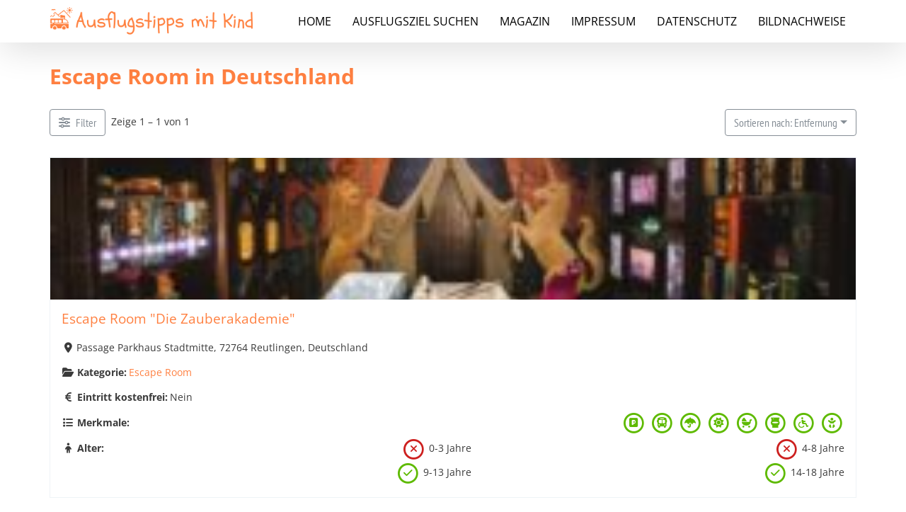

--- FILE ---
content_type: text/html; charset=UTF-8
request_url: https://www.ausflugstipps-kinder.de/ausflugstipps/indoor/escape-room/
body_size: 26425
content:
<!DOCTYPE html>
<html lang="de">
<head><meta charset="UTF-8"><script>if(navigator.userAgent.match(/MSIE|Internet Explorer/i)||navigator.userAgent.match(/Trident\/7\..*?rv:11/i)){var href=document.location.href;if(!href.match(/[?&]nowprocket/)){if(href.indexOf("?")==-1){if(href.indexOf("#")==-1){document.location.href=href+"?nowprocket=1"}else{document.location.href=href.replace("#","?nowprocket=1#")}}else{if(href.indexOf("#")==-1){document.location.href=href+"&nowprocket=1"}else{document.location.href=href.replace("#","&nowprocket=1#")}}}}</script><script>(()=>{class RocketLazyLoadScripts{constructor(){this.v="2.0.4",this.userEvents=["keydown","keyup","mousedown","mouseup","mousemove","mouseover","mouseout","touchmove","touchstart","touchend","touchcancel","wheel","click","dblclick","input"],this.attributeEvents=["onblur","onclick","oncontextmenu","ondblclick","onfocus","onmousedown","onmouseenter","onmouseleave","onmousemove","onmouseout","onmouseover","onmouseup","onmousewheel","onscroll","onsubmit"]}async t(){this.i(),this.o(),/iP(ad|hone)/.test(navigator.userAgent)&&this.h(),this.u(),this.l(this),this.m(),this.k(this),this.p(this),this._(),await Promise.all([this.R(),this.L()]),this.lastBreath=Date.now(),this.S(this),this.P(),this.D(),this.O(),this.M(),await this.C(this.delayedScripts.normal),await this.C(this.delayedScripts.defer),await this.C(this.delayedScripts.async),await this.T(),await this.F(),await this.j(),await this.A(),window.dispatchEvent(new Event("rocket-allScriptsLoaded")),this.everythingLoaded=!0,this.lastTouchEnd&&await new Promise(t=>setTimeout(t,500-Date.now()+this.lastTouchEnd)),this.I(),this.H(),this.U(),this.W()}i(){this.CSPIssue=sessionStorage.getItem("rocketCSPIssue"),document.addEventListener("securitypolicyviolation",t=>{this.CSPIssue||"script-src-elem"!==t.violatedDirective||"data"!==t.blockedURI||(this.CSPIssue=!0,sessionStorage.setItem("rocketCSPIssue",!0))},{isRocket:!0})}o(){window.addEventListener("pageshow",t=>{this.persisted=t.persisted,this.realWindowLoadedFired=!0},{isRocket:!0}),window.addEventListener("pagehide",()=>{this.onFirstUserAction=null},{isRocket:!0})}h(){let t;function e(e){t=e}window.addEventListener("touchstart",e,{isRocket:!0}),window.addEventListener("touchend",function i(o){o.changedTouches[0]&&t.changedTouches[0]&&Math.abs(o.changedTouches[0].pageX-t.changedTouches[0].pageX)<10&&Math.abs(o.changedTouches[0].pageY-t.changedTouches[0].pageY)<10&&o.timeStamp-t.timeStamp<200&&(window.removeEventListener("touchstart",e,{isRocket:!0}),window.removeEventListener("touchend",i,{isRocket:!0}),"INPUT"===o.target.tagName&&"text"===o.target.type||(o.target.dispatchEvent(new TouchEvent("touchend",{target:o.target,bubbles:!0})),o.target.dispatchEvent(new MouseEvent("mouseover",{target:o.target,bubbles:!0})),o.target.dispatchEvent(new PointerEvent("click",{target:o.target,bubbles:!0,cancelable:!0,detail:1,clientX:o.changedTouches[0].clientX,clientY:o.changedTouches[0].clientY})),event.preventDefault()))},{isRocket:!0})}q(t){this.userActionTriggered||("mousemove"!==t.type||this.firstMousemoveIgnored?"keyup"===t.type||"mouseover"===t.type||"mouseout"===t.type||(this.userActionTriggered=!0,this.onFirstUserAction&&this.onFirstUserAction()):this.firstMousemoveIgnored=!0),"click"===t.type&&t.preventDefault(),t.stopPropagation(),t.stopImmediatePropagation(),"touchstart"===this.lastEvent&&"touchend"===t.type&&(this.lastTouchEnd=Date.now()),"click"===t.type&&(this.lastTouchEnd=0),this.lastEvent=t.type,t.composedPath&&t.composedPath()[0].getRootNode()instanceof ShadowRoot&&(t.rocketTarget=t.composedPath()[0]),this.savedUserEvents.push(t)}u(){this.savedUserEvents=[],this.userEventHandler=this.q.bind(this),this.userEvents.forEach(t=>window.addEventListener(t,this.userEventHandler,{passive:!1,isRocket:!0})),document.addEventListener("visibilitychange",this.userEventHandler,{isRocket:!0})}U(){this.userEvents.forEach(t=>window.removeEventListener(t,this.userEventHandler,{passive:!1,isRocket:!0})),document.removeEventListener("visibilitychange",this.userEventHandler,{isRocket:!0}),this.savedUserEvents.forEach(t=>{(t.rocketTarget||t.target).dispatchEvent(new window[t.constructor.name](t.type,t))})}m(){const t="return false",e=Array.from(this.attributeEvents,t=>"data-rocket-"+t),i="["+this.attributeEvents.join("],[")+"]",o="[data-rocket-"+this.attributeEvents.join("],[data-rocket-")+"]",s=(e,i,o)=>{o&&o!==t&&(e.setAttribute("data-rocket-"+i,o),e["rocket"+i]=new Function("event",o),e.setAttribute(i,t))};new MutationObserver(t=>{for(const n of t)"attributes"===n.type&&(n.attributeName.startsWith("data-rocket-")||this.everythingLoaded?n.attributeName.startsWith("data-rocket-")&&this.everythingLoaded&&this.N(n.target,n.attributeName.substring(12)):s(n.target,n.attributeName,n.target.getAttribute(n.attributeName))),"childList"===n.type&&n.addedNodes.forEach(t=>{if(t.nodeType===Node.ELEMENT_NODE)if(this.everythingLoaded)for(const i of[t,...t.querySelectorAll(o)])for(const t of i.getAttributeNames())e.includes(t)&&this.N(i,t.substring(12));else for(const e of[t,...t.querySelectorAll(i)])for(const t of e.getAttributeNames())this.attributeEvents.includes(t)&&s(e,t,e.getAttribute(t))})}).observe(document,{subtree:!0,childList:!0,attributeFilter:[...this.attributeEvents,...e]})}I(){this.attributeEvents.forEach(t=>{document.querySelectorAll("[data-rocket-"+t+"]").forEach(e=>{this.N(e,t)})})}N(t,e){const i=t.getAttribute("data-rocket-"+e);i&&(t.setAttribute(e,i),t.removeAttribute("data-rocket-"+e))}k(t){Object.defineProperty(HTMLElement.prototype,"onclick",{get(){return this.rocketonclick||null},set(e){this.rocketonclick=e,this.setAttribute(t.everythingLoaded?"onclick":"data-rocket-onclick","this.rocketonclick(event)")}})}S(t){function e(e,i){let o=e[i];e[i]=null,Object.defineProperty(e,i,{get:()=>o,set(s){t.everythingLoaded?o=s:e["rocket"+i]=o=s}})}e(document,"onreadystatechange"),e(window,"onload"),e(window,"onpageshow");try{Object.defineProperty(document,"readyState",{get:()=>t.rocketReadyState,set(e){t.rocketReadyState=e},configurable:!0}),document.readyState="loading"}catch(t){console.log("WPRocket DJE readyState conflict, bypassing")}}l(t){this.originalAddEventListener=EventTarget.prototype.addEventListener,this.originalRemoveEventListener=EventTarget.prototype.removeEventListener,this.savedEventListeners=[],EventTarget.prototype.addEventListener=function(e,i,o){o&&o.isRocket||!t.B(e,this)&&!t.userEvents.includes(e)||t.B(e,this)&&!t.userActionTriggered||e.startsWith("rocket-")||t.everythingLoaded?t.originalAddEventListener.call(this,e,i,o):(t.savedEventListeners.push({target:this,remove:!1,type:e,func:i,options:o}),"mouseenter"!==e&&"mouseleave"!==e||t.originalAddEventListener.call(this,e,t.savedUserEvents.push,o))},EventTarget.prototype.removeEventListener=function(e,i,o){o&&o.isRocket||!t.B(e,this)&&!t.userEvents.includes(e)||t.B(e,this)&&!t.userActionTriggered||e.startsWith("rocket-")||t.everythingLoaded?t.originalRemoveEventListener.call(this,e,i,o):t.savedEventListeners.push({target:this,remove:!0,type:e,func:i,options:o})}}J(t,e){this.savedEventListeners=this.savedEventListeners.filter(i=>{let o=i.type,s=i.target||window;return e!==o||t!==s||(this.B(o,s)&&(i.type="rocket-"+o),this.$(i),!1)})}H(){EventTarget.prototype.addEventListener=this.originalAddEventListener,EventTarget.prototype.removeEventListener=this.originalRemoveEventListener,this.savedEventListeners.forEach(t=>this.$(t))}$(t){t.remove?this.originalRemoveEventListener.call(t.target,t.type,t.func,t.options):this.originalAddEventListener.call(t.target,t.type,t.func,t.options)}p(t){let e;function i(e){return t.everythingLoaded?e:e.split(" ").map(t=>"load"===t||t.startsWith("load.")?"rocket-jquery-load":t).join(" ")}function o(o){function s(e){const s=o.fn[e];o.fn[e]=o.fn.init.prototype[e]=function(){return this[0]===window&&t.userActionTriggered&&("string"==typeof arguments[0]||arguments[0]instanceof String?arguments[0]=i(arguments[0]):"object"==typeof arguments[0]&&Object.keys(arguments[0]).forEach(t=>{const e=arguments[0][t];delete arguments[0][t],arguments[0][i(t)]=e})),s.apply(this,arguments),this}}if(o&&o.fn&&!t.allJQueries.includes(o)){const e={DOMContentLoaded:[],"rocket-DOMContentLoaded":[]};for(const t in e)document.addEventListener(t,()=>{e[t].forEach(t=>t())},{isRocket:!0});o.fn.ready=o.fn.init.prototype.ready=function(i){function s(){parseInt(o.fn.jquery)>2?setTimeout(()=>i.bind(document)(o)):i.bind(document)(o)}return"function"==typeof i&&(t.realDomReadyFired?!t.userActionTriggered||t.fauxDomReadyFired?s():e["rocket-DOMContentLoaded"].push(s):e.DOMContentLoaded.push(s)),o([])},s("on"),s("one"),s("off"),t.allJQueries.push(o)}e=o}t.allJQueries=[],o(window.jQuery),Object.defineProperty(window,"jQuery",{get:()=>e,set(t){o(t)}})}P(){const t=new Map;document.write=document.writeln=function(e){const i=document.currentScript,o=document.createRange(),s=i.parentElement;let n=t.get(i);void 0===n&&(n=i.nextSibling,t.set(i,n));const c=document.createDocumentFragment();o.setStart(c,0),c.appendChild(o.createContextualFragment(e)),s.insertBefore(c,n)}}async R(){return new Promise(t=>{this.userActionTriggered?t():this.onFirstUserAction=t})}async L(){return new Promise(t=>{document.addEventListener("DOMContentLoaded",()=>{this.realDomReadyFired=!0,t()},{isRocket:!0})})}async j(){return this.realWindowLoadedFired?Promise.resolve():new Promise(t=>{window.addEventListener("load",t,{isRocket:!0})})}M(){this.pendingScripts=[];this.scriptsMutationObserver=new MutationObserver(t=>{for(const e of t)e.addedNodes.forEach(t=>{"SCRIPT"!==t.tagName||t.noModule||t.isWPRocket||this.pendingScripts.push({script:t,promise:new Promise(e=>{const i=()=>{const i=this.pendingScripts.findIndex(e=>e.script===t);i>=0&&this.pendingScripts.splice(i,1),e()};t.addEventListener("load",i,{isRocket:!0}),t.addEventListener("error",i,{isRocket:!0}),setTimeout(i,1e3)})})})}),this.scriptsMutationObserver.observe(document,{childList:!0,subtree:!0})}async F(){await this.X(),this.pendingScripts.length?(await this.pendingScripts[0].promise,await this.F()):this.scriptsMutationObserver.disconnect()}D(){this.delayedScripts={normal:[],async:[],defer:[]},document.querySelectorAll("script[type$=rocketlazyloadscript]").forEach(t=>{t.hasAttribute("data-rocket-src")?t.hasAttribute("async")&&!1!==t.async?this.delayedScripts.async.push(t):t.hasAttribute("defer")&&!1!==t.defer||"module"===t.getAttribute("data-rocket-type")?this.delayedScripts.defer.push(t):this.delayedScripts.normal.push(t):this.delayedScripts.normal.push(t)})}async _(){await this.L();let t=[];document.querySelectorAll("script[type$=rocketlazyloadscript][data-rocket-src]").forEach(e=>{let i=e.getAttribute("data-rocket-src");if(i&&!i.startsWith("data:")){i.startsWith("//")&&(i=location.protocol+i);try{const o=new URL(i).origin;o!==location.origin&&t.push({src:o,crossOrigin:e.crossOrigin||"module"===e.getAttribute("data-rocket-type")})}catch(t){}}}),t=[...new Map(t.map(t=>[JSON.stringify(t),t])).values()],this.Y(t,"preconnect")}async G(t){if(await this.K(),!0!==t.noModule||!("noModule"in HTMLScriptElement.prototype))return new Promise(e=>{let i;function o(){(i||t).setAttribute("data-rocket-status","executed"),e()}try{if(navigator.userAgent.includes("Firefox/")||""===navigator.vendor||this.CSPIssue)i=document.createElement("script"),[...t.attributes].forEach(t=>{let e=t.nodeName;"type"!==e&&("data-rocket-type"===e&&(e="type"),"data-rocket-src"===e&&(e="src"),i.setAttribute(e,t.nodeValue))}),t.text&&(i.text=t.text),t.nonce&&(i.nonce=t.nonce),i.hasAttribute("src")?(i.addEventListener("load",o,{isRocket:!0}),i.addEventListener("error",()=>{i.setAttribute("data-rocket-status","failed-network"),e()},{isRocket:!0}),setTimeout(()=>{i.isConnected||e()},1)):(i.text=t.text,o()),i.isWPRocket=!0,t.parentNode.replaceChild(i,t);else{const i=t.getAttribute("data-rocket-type"),s=t.getAttribute("data-rocket-src");i?(t.type=i,t.removeAttribute("data-rocket-type")):t.removeAttribute("type"),t.addEventListener("load",o,{isRocket:!0}),t.addEventListener("error",i=>{this.CSPIssue&&i.target.src.startsWith("data:")?(console.log("WPRocket: CSP fallback activated"),t.removeAttribute("src"),this.G(t).then(e)):(t.setAttribute("data-rocket-status","failed-network"),e())},{isRocket:!0}),s?(t.fetchPriority="high",t.removeAttribute("data-rocket-src"),t.src=s):t.src="data:text/javascript;base64,"+window.btoa(unescape(encodeURIComponent(t.text)))}}catch(i){t.setAttribute("data-rocket-status","failed-transform"),e()}});t.setAttribute("data-rocket-status","skipped")}async C(t){const e=t.shift();return e?(e.isConnected&&await this.G(e),this.C(t)):Promise.resolve()}O(){this.Y([...this.delayedScripts.normal,...this.delayedScripts.defer,...this.delayedScripts.async],"preload")}Y(t,e){this.trash=this.trash||[];let i=!0;var o=document.createDocumentFragment();t.forEach(t=>{const s=t.getAttribute&&t.getAttribute("data-rocket-src")||t.src;if(s&&!s.startsWith("data:")){const n=document.createElement("link");n.href=s,n.rel=e,"preconnect"!==e&&(n.as="script",n.fetchPriority=i?"high":"low"),t.getAttribute&&"module"===t.getAttribute("data-rocket-type")&&(n.crossOrigin=!0),t.crossOrigin&&(n.crossOrigin=t.crossOrigin),t.integrity&&(n.integrity=t.integrity),t.nonce&&(n.nonce=t.nonce),o.appendChild(n),this.trash.push(n),i=!1}}),document.head.appendChild(o)}W(){this.trash.forEach(t=>t.remove())}async T(){try{document.readyState="interactive"}catch(t){}this.fauxDomReadyFired=!0;try{await this.K(),this.J(document,"readystatechange"),document.dispatchEvent(new Event("rocket-readystatechange")),await this.K(),document.rocketonreadystatechange&&document.rocketonreadystatechange(),await this.K(),this.J(document,"DOMContentLoaded"),document.dispatchEvent(new Event("rocket-DOMContentLoaded")),await this.K(),this.J(window,"DOMContentLoaded"),window.dispatchEvent(new Event("rocket-DOMContentLoaded"))}catch(t){console.error(t)}}async A(){try{document.readyState="complete"}catch(t){}try{await this.K(),this.J(document,"readystatechange"),document.dispatchEvent(new Event("rocket-readystatechange")),await this.K(),document.rocketonreadystatechange&&document.rocketonreadystatechange(),await this.K(),this.J(window,"load"),window.dispatchEvent(new Event("rocket-load")),await this.K(),window.rocketonload&&window.rocketonload(),await this.K(),this.allJQueries.forEach(t=>t(window).trigger("rocket-jquery-load")),await this.K(),this.J(window,"pageshow");const t=new Event("rocket-pageshow");t.persisted=this.persisted,window.dispatchEvent(t),await this.K(),window.rocketonpageshow&&window.rocketonpageshow({persisted:this.persisted})}catch(t){console.error(t)}}async K(){Date.now()-this.lastBreath>45&&(await this.X(),this.lastBreath=Date.now())}async X(){return document.hidden?new Promise(t=>setTimeout(t)):new Promise(t=>requestAnimationFrame(t))}B(t,e){return e===document&&"readystatechange"===t||(e===document&&"DOMContentLoaded"===t||(e===window&&"DOMContentLoaded"===t||(e===window&&"load"===t||e===window&&"pageshow"===t)))}static run(){(new RocketLazyLoadScripts).t()}}RocketLazyLoadScripts.run()})();</script>
	
	<meta name='robots' content='index, follow, max-image-preview:large, max-snippet:-1, max-video-preview:-1' />
<meta name="viewport" content="width=device-width, initial-scale=1">
	<!-- This site is optimized with the Yoast SEO plugin v26.7 - https://yoast.com/wordpress/plugins/seo/ -->
	<title>Kategorie Escape Room - Die besten Ausflugstipps mit Kindern</title>
	<meta name="description" content="Sind SIe auf der Suche nach einem tollen Ausflugsziel? Hier finden Sie die besten Ausflugstipps mit Kindern in der Kategorie Escape Room." />
	<link rel="canonical" href="https://www.ausflugstipps-kinder.de/ausflugstipps/indoor/escape-room/" />
	<meta property="og:locale" content="de_DE" />
	<meta property="og:type" content="article" />
	<meta property="og:title" content="Kategorie Escape Room - Die besten Ausflugstipps mit Kindern" />
	<meta property="og:description" content="Sind SIe auf der Suche nach einem tollen Ausflugsziel? Hier finden Sie die besten Ausflugstipps mit Kindern in der Kategorie Escape Room." />
	<meta property="og:url" content="https://www.ausflugstipps-kinder.de/ausflugstipps/indoor/escape-room/" />
	<meta property="og:site_name" content="Ausflugsziele mit Kindern" />
	<meta name="twitter:card" content="summary_large_image" />
	<script type="application/ld+json" class="yoast-schema-graph">{"@context":"https://schema.org","@graph":[{"@type":"CollectionPage","@id":"https://www.ausflugstipps-kinder.de/ausflugstipps/indoor/escape-room/","url":"https://www.ausflugstipps-kinder.de/ausflugstipps/indoor/escape-room/","name":"Kategorie Escape Room - Die besten Ausflugstipps mit Kindern","isPartOf":{"@id":"https://www.ausflugstipps-kinder.de/#website"},"description":"Sind SIe auf der Suche nach einem tollen Ausflugsziel? Hier finden Sie die besten Ausflugstipps mit Kindern in der Kategorie Escape Room.","breadcrumb":{"@id":"https://www.ausflugstipps-kinder.de/ausflugstipps/indoor/escape-room/#breadcrumb"},"inLanguage":"de"},{"@type":"BreadcrumbList","@id":"https://www.ausflugstipps-kinder.de/ausflugstipps/indoor/escape-room/#breadcrumb","itemListElement":[{"@type":"ListItem","position":1,"name":"Startseite","item":"https://www.ausflugstipps-kinder.de/"},{"@type":"ListItem","position":2,"name":"Alle Ausflugsziele","item":"https://www.ausflugstipps-kinder.de/ausflugsziele/"},{"@type":"ListItem","position":3,"name":"Indoor","item":"https://www.ausflugstipps-kinder.de/ausflugstipps/indoor/"},{"@type":"ListItem","position":4,"name":"Escape Room"}]},{"@type":"WebSite","@id":"https://www.ausflugstipps-kinder.de/#website","url":"https://www.ausflugstipps-kinder.de/","name":"Ausflugsziele mit Kindern","description":"Die besten Ausflugstipps für Deutschland","publisher":{"@id":"https://www.ausflugstipps-kinder.de/#organization"},"potentialAction":[{"@type":"SearchAction","target":{"@type":"EntryPoint","urlTemplate":"https://www.ausflugstipps-kinder.de/?s={search_term_string}"},"query-input":{"@type":"PropertyValueSpecification","valueRequired":true,"valueName":"search_term_string"}}],"inLanguage":"de"},{"@type":"Organization","@id":"https://www.ausflugstipps-kinder.de/#organization","name":"Ausflugstipps Kinder","url":"https://www.ausflugstipps-kinder.de/","logo":{"@type":"ImageObject","inLanguage":"de","@id":"https://www.ausflugstipps-kinder.de/#/schema/logo/image/","url":"https://www.ausflugstipps-kinder.de/wp-content/uploads/2020/02/Logo-Ausflugstipps-mit-Kindern.png","contentUrl":"https://www.ausflugstipps-kinder.de/wp-content/uploads/2020/02/Logo-Ausflugstipps-mit-Kindern.png","width":471,"height":314,"caption":"Ausflugstipps Kinder"},"image":{"@id":"https://www.ausflugstipps-kinder.de/#/schema/logo/image/"}}]}</script>
	<!-- / Yoast SEO plugin. -->


<link rel="alternate" type="application/rss+xml" title="Ausflugsziele mit Kindern &raquo; Feed" href="https://www.ausflugstipps-kinder.de/feed/" />
<link rel="alternate" type="application/rss+xml" title="Ausflugsziele mit Kindern &raquo; Kommentar-Feed" href="https://www.ausflugstipps-kinder.de/comments/feed/" />
<link rel="alternate" type="application/rss+xml" title="Ausflugsziele mit Kindern &raquo; Escape Room Ausflugsziele Deutschland - Kategorie Feed" href="https://www.ausflugstipps-kinder.de/ausflugstipps/indoor/escape-room/feed/" />
<style id='wp-img-auto-sizes-contain-inline-css'>
img:is([sizes=auto i],[sizes^="auto," i]){contain-intrinsic-size:3000px 1500px}
/*# sourceURL=wp-img-auto-sizes-contain-inline-css */
</style>
<link rel='stylesheet' id='ion-range-slider-css' href='https://www.ausflugstipps-kinder.de/wp-content/plugins/directories/assets/vendor/css/ion.rangeSlider.min.css?ver=1.14.38' media='all' />
<link rel='stylesheet' id='drts-fontawesome-css' href='https://www.ausflugstipps-kinder.de/wp-content/plugins/directories/assets/css/fontawesome.min.css?ver=1.14.38' media='all' />
<link data-minify="1" rel='stylesheet' id='drts-system-fontawesome-css' href='https://www.ausflugstipps-kinder.de/wp-content/cache/min/1/wp-content/plugins/directories/assets/css/system-fontawesome.min.css?ver=1758095987' media='all' />
<link rel='stylesheet' id='drts-fontawesome-brands-css' href='https://www.ausflugstipps-kinder.de/wp-content/plugins/directories/assets/css/fontawesome-brands.min.css?ver=1.14.38' media='all' />
<link rel='stylesheet' id='drts-bootstrap-css' href='https://www.ausflugstipps-kinder.de/wp-content/plugins/directories/assets/css/bootstrap-main.min.css?ver=1.14.38' media='all' />
<link rel='stylesheet' id='drts-css' href='https://www.ausflugstipps-kinder.de/wp-content/cache/background-css/1/www.ausflugstipps-kinder.de/wp-content/plugins/directories/assets/css/main.min.css?ver=1.14.38&wpr_t=1768983012' media='all' />
<style id='drts-inline-css'>
.drts-display--summary .directory-listing-labels {
  position: absolute;
  top: 5px;
  left: 10px;
}
.drts-display--summary .directory-listing-buttons {
  position: absolute;
  bottom: 0;
  width: 100%;
}
/*# sourceURL=drts-inline-css */
</style>
<link rel='stylesheet' id='directories-frontend-css' href='https://www.ausflugstipps-kinder.de/wp-content/plugins/directories-frontend/assets/css/main.min.css?ver=1.14.38' media='all' />
<link rel='stylesheet' id='directories-pro-css' href='https://www.ausflugstipps-kinder.de/wp-content/plugins/directories-pro/assets/css/main.min.css?ver=1.14.38' media='all' />
<link rel='stylesheet' id='directories-reviews-css' href='https://www.ausflugstipps-kinder.de/wp-content/plugins/directories-reviews/assets/css/main.min.css?ver=1.14.38' media='all' />
<style id='wp-emoji-styles-inline-css'>

	img.wp-smiley, img.emoji {
		display: inline !important;
		border: none !important;
		box-shadow: none !important;
		height: 1em !important;
		width: 1em !important;
		margin: 0 0.07em !important;
		vertical-align: -0.1em !important;
		background: none !important;
		padding: 0 !important;
	}
/*# sourceURL=wp-emoji-styles-inline-css */
</style>
<link rel='stylesheet' id='wp-block-library-css' href='https://www.ausflugstipps-kinder.de/wp-includes/css/dist/block-library/style.min.css?ver=6.9' media='all' />
<style id='global-styles-inline-css'>
:root{--wp--preset--aspect-ratio--square: 1;--wp--preset--aspect-ratio--4-3: 4/3;--wp--preset--aspect-ratio--3-4: 3/4;--wp--preset--aspect-ratio--3-2: 3/2;--wp--preset--aspect-ratio--2-3: 2/3;--wp--preset--aspect-ratio--16-9: 16/9;--wp--preset--aspect-ratio--9-16: 9/16;--wp--preset--color--black: #000000;--wp--preset--color--cyan-bluish-gray: #abb8c3;--wp--preset--color--white: #ffffff;--wp--preset--color--pale-pink: #f78da7;--wp--preset--color--vivid-red: #cf2e2e;--wp--preset--color--luminous-vivid-orange: #ff6900;--wp--preset--color--luminous-vivid-amber: #fcb900;--wp--preset--color--light-green-cyan: #7bdcb5;--wp--preset--color--vivid-green-cyan: #00d084;--wp--preset--color--pale-cyan-blue: #8ed1fc;--wp--preset--color--vivid-cyan-blue: #0693e3;--wp--preset--color--vivid-purple: #9b51e0;--wp--preset--color--contrast: var(--contrast);--wp--preset--color--contrast-2: var(--contrast-2);--wp--preset--color--contrast-3: var(--contrast-3);--wp--preset--color--base: var(--base);--wp--preset--color--base-2: var(--base-2);--wp--preset--color--base-3: var(--base-3);--wp--preset--color--accent: var(--accent);--wp--preset--gradient--vivid-cyan-blue-to-vivid-purple: linear-gradient(135deg,rgb(6,147,227) 0%,rgb(155,81,224) 100%);--wp--preset--gradient--light-green-cyan-to-vivid-green-cyan: linear-gradient(135deg,rgb(122,220,180) 0%,rgb(0,208,130) 100%);--wp--preset--gradient--luminous-vivid-amber-to-luminous-vivid-orange: linear-gradient(135deg,rgb(252,185,0) 0%,rgb(255,105,0) 100%);--wp--preset--gradient--luminous-vivid-orange-to-vivid-red: linear-gradient(135deg,rgb(255,105,0) 0%,rgb(207,46,46) 100%);--wp--preset--gradient--very-light-gray-to-cyan-bluish-gray: linear-gradient(135deg,rgb(238,238,238) 0%,rgb(169,184,195) 100%);--wp--preset--gradient--cool-to-warm-spectrum: linear-gradient(135deg,rgb(74,234,220) 0%,rgb(151,120,209) 20%,rgb(207,42,186) 40%,rgb(238,44,130) 60%,rgb(251,105,98) 80%,rgb(254,248,76) 100%);--wp--preset--gradient--blush-light-purple: linear-gradient(135deg,rgb(255,206,236) 0%,rgb(152,150,240) 100%);--wp--preset--gradient--blush-bordeaux: linear-gradient(135deg,rgb(254,205,165) 0%,rgb(254,45,45) 50%,rgb(107,0,62) 100%);--wp--preset--gradient--luminous-dusk: linear-gradient(135deg,rgb(255,203,112) 0%,rgb(199,81,192) 50%,rgb(65,88,208) 100%);--wp--preset--gradient--pale-ocean: linear-gradient(135deg,rgb(255,245,203) 0%,rgb(182,227,212) 50%,rgb(51,167,181) 100%);--wp--preset--gradient--electric-grass: linear-gradient(135deg,rgb(202,248,128) 0%,rgb(113,206,126) 100%);--wp--preset--gradient--midnight: linear-gradient(135deg,rgb(2,3,129) 0%,rgb(40,116,252) 100%);--wp--preset--font-size--small: 13px;--wp--preset--font-size--medium: 20px;--wp--preset--font-size--large: 36px;--wp--preset--font-size--x-large: 42px;--wp--preset--spacing--20: 0.44rem;--wp--preset--spacing--30: 0.67rem;--wp--preset--spacing--40: 1rem;--wp--preset--spacing--50: 1.5rem;--wp--preset--spacing--60: 2.25rem;--wp--preset--spacing--70: 3.38rem;--wp--preset--spacing--80: 5.06rem;--wp--preset--shadow--natural: 6px 6px 9px rgba(0, 0, 0, 0.2);--wp--preset--shadow--deep: 12px 12px 50px rgba(0, 0, 0, 0.4);--wp--preset--shadow--sharp: 6px 6px 0px rgba(0, 0, 0, 0.2);--wp--preset--shadow--outlined: 6px 6px 0px -3px rgb(255, 255, 255), 6px 6px rgb(0, 0, 0);--wp--preset--shadow--crisp: 6px 6px 0px rgb(0, 0, 0);}:where(.is-layout-flex){gap: 0.5em;}:where(.is-layout-grid){gap: 0.5em;}body .is-layout-flex{display: flex;}.is-layout-flex{flex-wrap: wrap;align-items: center;}.is-layout-flex > :is(*, div){margin: 0;}body .is-layout-grid{display: grid;}.is-layout-grid > :is(*, div){margin: 0;}:where(.wp-block-columns.is-layout-flex){gap: 2em;}:where(.wp-block-columns.is-layout-grid){gap: 2em;}:where(.wp-block-post-template.is-layout-flex){gap: 1.25em;}:where(.wp-block-post-template.is-layout-grid){gap: 1.25em;}.has-black-color{color: var(--wp--preset--color--black) !important;}.has-cyan-bluish-gray-color{color: var(--wp--preset--color--cyan-bluish-gray) !important;}.has-white-color{color: var(--wp--preset--color--white) !important;}.has-pale-pink-color{color: var(--wp--preset--color--pale-pink) !important;}.has-vivid-red-color{color: var(--wp--preset--color--vivid-red) !important;}.has-luminous-vivid-orange-color{color: var(--wp--preset--color--luminous-vivid-orange) !important;}.has-luminous-vivid-amber-color{color: var(--wp--preset--color--luminous-vivid-amber) !important;}.has-light-green-cyan-color{color: var(--wp--preset--color--light-green-cyan) !important;}.has-vivid-green-cyan-color{color: var(--wp--preset--color--vivid-green-cyan) !important;}.has-pale-cyan-blue-color{color: var(--wp--preset--color--pale-cyan-blue) !important;}.has-vivid-cyan-blue-color{color: var(--wp--preset--color--vivid-cyan-blue) !important;}.has-vivid-purple-color{color: var(--wp--preset--color--vivid-purple) !important;}.has-black-background-color{background-color: var(--wp--preset--color--black) !important;}.has-cyan-bluish-gray-background-color{background-color: var(--wp--preset--color--cyan-bluish-gray) !important;}.has-white-background-color{background-color: var(--wp--preset--color--white) !important;}.has-pale-pink-background-color{background-color: var(--wp--preset--color--pale-pink) !important;}.has-vivid-red-background-color{background-color: var(--wp--preset--color--vivid-red) !important;}.has-luminous-vivid-orange-background-color{background-color: var(--wp--preset--color--luminous-vivid-orange) !important;}.has-luminous-vivid-amber-background-color{background-color: var(--wp--preset--color--luminous-vivid-amber) !important;}.has-light-green-cyan-background-color{background-color: var(--wp--preset--color--light-green-cyan) !important;}.has-vivid-green-cyan-background-color{background-color: var(--wp--preset--color--vivid-green-cyan) !important;}.has-pale-cyan-blue-background-color{background-color: var(--wp--preset--color--pale-cyan-blue) !important;}.has-vivid-cyan-blue-background-color{background-color: var(--wp--preset--color--vivid-cyan-blue) !important;}.has-vivid-purple-background-color{background-color: var(--wp--preset--color--vivid-purple) !important;}.has-black-border-color{border-color: var(--wp--preset--color--black) !important;}.has-cyan-bluish-gray-border-color{border-color: var(--wp--preset--color--cyan-bluish-gray) !important;}.has-white-border-color{border-color: var(--wp--preset--color--white) !important;}.has-pale-pink-border-color{border-color: var(--wp--preset--color--pale-pink) !important;}.has-vivid-red-border-color{border-color: var(--wp--preset--color--vivid-red) !important;}.has-luminous-vivid-orange-border-color{border-color: var(--wp--preset--color--luminous-vivid-orange) !important;}.has-luminous-vivid-amber-border-color{border-color: var(--wp--preset--color--luminous-vivid-amber) !important;}.has-light-green-cyan-border-color{border-color: var(--wp--preset--color--light-green-cyan) !important;}.has-vivid-green-cyan-border-color{border-color: var(--wp--preset--color--vivid-green-cyan) !important;}.has-pale-cyan-blue-border-color{border-color: var(--wp--preset--color--pale-cyan-blue) !important;}.has-vivid-cyan-blue-border-color{border-color: var(--wp--preset--color--vivid-cyan-blue) !important;}.has-vivid-purple-border-color{border-color: var(--wp--preset--color--vivid-purple) !important;}.has-vivid-cyan-blue-to-vivid-purple-gradient-background{background: var(--wp--preset--gradient--vivid-cyan-blue-to-vivid-purple) !important;}.has-light-green-cyan-to-vivid-green-cyan-gradient-background{background: var(--wp--preset--gradient--light-green-cyan-to-vivid-green-cyan) !important;}.has-luminous-vivid-amber-to-luminous-vivid-orange-gradient-background{background: var(--wp--preset--gradient--luminous-vivid-amber-to-luminous-vivid-orange) !important;}.has-luminous-vivid-orange-to-vivid-red-gradient-background{background: var(--wp--preset--gradient--luminous-vivid-orange-to-vivid-red) !important;}.has-very-light-gray-to-cyan-bluish-gray-gradient-background{background: var(--wp--preset--gradient--very-light-gray-to-cyan-bluish-gray) !important;}.has-cool-to-warm-spectrum-gradient-background{background: var(--wp--preset--gradient--cool-to-warm-spectrum) !important;}.has-blush-light-purple-gradient-background{background: var(--wp--preset--gradient--blush-light-purple) !important;}.has-blush-bordeaux-gradient-background{background: var(--wp--preset--gradient--blush-bordeaux) !important;}.has-luminous-dusk-gradient-background{background: var(--wp--preset--gradient--luminous-dusk) !important;}.has-pale-ocean-gradient-background{background: var(--wp--preset--gradient--pale-ocean) !important;}.has-electric-grass-gradient-background{background: var(--wp--preset--gradient--electric-grass) !important;}.has-midnight-gradient-background{background: var(--wp--preset--gradient--midnight) !important;}.has-small-font-size{font-size: var(--wp--preset--font-size--small) !important;}.has-medium-font-size{font-size: var(--wp--preset--font-size--medium) !important;}.has-large-font-size{font-size: var(--wp--preset--font-size--large) !important;}.has-x-large-font-size{font-size: var(--wp--preset--font-size--x-large) !important;}
/*# sourceURL=global-styles-inline-css */
</style>

<style id='classic-theme-styles-inline-css'>
/*! This file is auto-generated */
.wp-block-button__link{color:#fff;background-color:#32373c;border-radius:9999px;box-shadow:none;text-decoration:none;padding:calc(.667em + 2px) calc(1.333em + 2px);font-size:1.125em}.wp-block-file__button{background:#32373c;color:#fff;text-decoration:none}
/*# sourceURL=/wp-includes/css/classic-themes.min.css */
</style>
<link data-minify="1" rel='stylesheet' id='wppopups-pro-css' href='https://www.ausflugstipps-kinder.de/wp-content/cache/background-css/1/www.ausflugstipps-kinder.de/wp-content/cache/min/1/wp-content/plugins/wppopups/pro/assets/css/wppopups.css?ver=1758095987&wpr_t=1768983012' media='all' />
<link data-minify="1" rel='stylesheet' id='wppopups-base-css' href='https://www.ausflugstipps-kinder.de/wp-content/cache/min/1/wp-content/plugins/wppopups/src/assets/css/wppopups-base.css?ver=1758095987' media='all' />
<link rel='stylesheet' id='generate-style-grid-css' href='https://www.ausflugstipps-kinder.de/wp-content/themes/generatepress/assets/css/unsemantic-grid.min.css?ver=3.6.1' media='all' />
<link rel='stylesheet' id='generate-style-css' href='https://www.ausflugstipps-kinder.de/wp-content/themes/generatepress/assets/css/style.min.css?ver=3.6.1' media='all' />
<style id='generate-style-inline-css'>
body{background-color:#ffffff;color:#3a3a3a;}a{color:#ff8041;}a:visited{color:#ff8041;}a:hover, a:focus, a:active{color:#000000;}body .grid-container{max-width:1140px;}.wp-block-group__inner-container{max-width:1140px;margin-left:auto;margin-right:auto;}.site-header .header-image{width:290px;}:root{--contrast:#222222;--contrast-2:#575760;--contrast-3:#b2b2be;--base:#f0f0f0;--base-2:#f7f8f9;--base-3:#ffffff;--accent:#1e73be;}:root .has-contrast-color{color:var(--contrast);}:root .has-contrast-background-color{background-color:var(--contrast);}:root .has-contrast-2-color{color:var(--contrast-2);}:root .has-contrast-2-background-color{background-color:var(--contrast-2);}:root .has-contrast-3-color{color:var(--contrast-3);}:root .has-contrast-3-background-color{background-color:var(--contrast-3);}:root .has-base-color{color:var(--base);}:root .has-base-background-color{background-color:var(--base);}:root .has-base-2-color{color:var(--base-2);}:root .has-base-2-background-color{background-color:var(--base-2);}:root .has-base-3-color{color:var(--base-3);}:root .has-base-3-background-color{background-color:var(--base-3);}:root .has-accent-color{color:var(--accent);}:root .has-accent-background-color{background-color:var(--accent);}body, button, input, select, textarea{font-family:"Open Sans", sans-serif;font-weight:400;font-size:14px;}body{line-height:2;}p{margin-bottom:1.2em;}.entry-content > [class*="wp-block-"]:not(:last-child):not(.wp-block-heading){margin-bottom:1.2em;}.main-title{font-family:"Open Sans", sans-serif;font-weight:400;font-size:16px;}.main-navigation a, .menu-toggle{font-family:"Open Sans", sans-serif;text-transform:uppercase;font-size:16px;}.main-navigation .main-nav ul ul li a{font-size:15px;}.widget-title{font-family:"PT Sans Narrow", sans-serif;font-size:36px;}.sidebar .widget, .footer-widgets .widget{font-size:17px;}button:not(.menu-toggle),html input[type="button"],input[type="reset"],input[type="submit"],.button,.wp-block-button .wp-block-button__link{font-family:"PT Sans Narrow", sans-serif;font-size:18px;}h1{font-family:"Open Sans", sans-serif;font-weight:700;font-size:48px;line-height:2em;}h2{font-family:"Open Sans", sans-serif;font-weight:700;font-size:30px;}h3{font-family:"Open Sans", sans-serif;font-weight:700;font-size:30px;}h4{font-family:"Open Sans", sans-serif;font-weight:700;font-size:inherit;}h5{font-family:"Open Sans", sans-serif;font-weight:700;font-size:inherit;}h6{font-family:"Open Sans", sans-serif;font-weight:700;}.site-info{text-transform:uppercase;}@media (max-width:768px){.main-title{font-size:20px;}h1{font-size:25px;}h2{font-size:25px;}}.top-bar{background-color:#636363;color:#ffffff;}.top-bar a{color:#ffffff;}.top-bar a:hover{color:#303030;}.site-header{background-color:#ffffff;color:#595f6b;}.site-header a{color:#595f6b;}.main-title a,.main-title a:hover{color:#595f6b;}.site-description{color:#595f6b;}.mobile-menu-control-wrapper .menu-toggle,.mobile-menu-control-wrapper .menu-toggle:hover,.mobile-menu-control-wrapper .menu-toggle:focus,.has-inline-mobile-toggle #site-navigation.toggled{background-color:rgba(0, 0, 0, 0.02);}.main-navigation,.main-navigation ul ul{background-color:#ffffff;}.main-navigation .main-nav ul li a, .main-navigation .menu-toggle, .main-navigation .menu-bar-items{color:#000000;}.main-navigation .main-nav ul li:not([class*="current-menu-"]):hover > a, .main-navigation .main-nav ul li:not([class*="current-menu-"]):focus > a, .main-navigation .main-nav ul li.sfHover:not([class*="current-menu-"]) > a, .main-navigation .menu-bar-item:hover > a, .main-navigation .menu-bar-item.sfHover > a{color:#ff8041;background-color:#ffffff;}button.menu-toggle:hover,button.menu-toggle:focus,.main-navigation .mobile-bar-items a,.main-navigation .mobile-bar-items a:hover,.main-navigation .mobile-bar-items a:focus{color:#000000;}.main-navigation .main-nav ul li[class*="current-menu-"] > a{color:#ff8041;background-color:#ffffff;}.navigation-search input[type="search"],.navigation-search input[type="search"]:active, .navigation-search input[type="search"]:focus, .main-navigation .main-nav ul li.search-item.active > a, .main-navigation .menu-bar-items .search-item.active > a{color:#ff8041;background-color:#ffffff;}.main-navigation ul ul{background-color:#ffffff;}.main-navigation .main-nav ul ul li a{color:#000000;}.main-navigation .main-nav ul ul li:not([class*="current-menu-"]):hover > a,.main-navigation .main-nav ul ul li:not([class*="current-menu-"]):focus > a, .main-navigation .main-nav ul ul li.sfHover:not([class*="current-menu-"]) > a{color:#ff8041;background-color:#ffffff;}.main-navigation .main-nav ul ul li[class*="current-menu-"] > a{color:#ff8041;background-color:#ffffff;}.inside-article a,.paging-navigation a,.comments-area a,.page-header a{color:#ff8041;}.entry-meta{color:#595959;}.entry-meta a{color:#595959;}.entry-meta a:hover{color:#1e73be;}h1{color:#595f6b;}h2{color:#595f6b;}h3{color:#595f6b;}h4{color:#595f6b;}h5{color:#595f6b;}.sidebar .widget{background-color:#ffffff;}.sidebar .widget .widget-title{color:#000000;}.footer-widgets{color:#ffffff;background-color:#eeeeee;}.footer-widgets .widget-title{color:#ffffff;}.site-info{color:#000000;background-color:#eeeeee;}.site-info a{color:#000000;}.site-info a:hover{color:#606060;}.footer-bar .widget_nav_menu .current-menu-item a{color:#606060;}input[type="text"],input[type="email"],input[type="url"],input[type="password"],input[type="search"],input[type="tel"],input[type="number"],textarea,select{color:#666666;background-color:#fafafa;border-color:#cccccc;}input[type="text"]:focus,input[type="email"]:focus,input[type="url"]:focus,input[type="password"]:focus,input[type="search"]:focus,input[type="tel"]:focus,input[type="number"]:focus,textarea:focus,select:focus{color:#666666;background-color:#ffffff;border-color:#bfbfbf;}button,html input[type="button"],input[type="reset"],input[type="submit"],a.button,a.wp-block-button__link:not(.has-background){color:#000000;}button:hover,html input[type="button"]:hover,input[type="reset"]:hover,input[type="submit"]:hover,a.button:hover,button:focus,html input[type="button"]:focus,input[type="reset"]:focus,input[type="submit"]:focus,a.button:focus,a.wp-block-button__link:not(.has-background):active,a.wp-block-button__link:not(.has-background):focus,a.wp-block-button__link:not(.has-background):hover{color:#ffffff;background-color:#f6a623;}a.generate-back-to-top{background-color:rgba( 0,0,0,0.4 );color:#ffffff;}a.generate-back-to-top:hover,a.generate-back-to-top:focus{background-color:rgba( 0,0,0,0.6 );color:#ffffff;}:root{--gp-search-modal-bg-color:var(--base-3);--gp-search-modal-text-color:var(--contrast);--gp-search-modal-overlay-bg-color:rgba(0,0,0,0.2);}@media (max-width:768px){.main-navigation .menu-bar-item:hover > a, .main-navigation .menu-bar-item.sfHover > a{background:none;color:#000000;}}.inside-top-bar{padding:10px;}.inside-header{padding:0px;}.separate-containers .inside-article, .separate-containers .comments-area, .separate-containers .page-header, .separate-containers .paging-navigation, .one-container .site-content, .inside-page-header{padding:0px;}.site-main .wp-block-group__inner-container{padding:0px;}.entry-content .alignwide, body:not(.no-sidebar) .entry-content .alignfull{margin-left:-0px;width:calc(100% + 0px);max-width:calc(100% + 0px);}.container.grid-container{max-width:1140px;}.one-container.right-sidebar .site-main,.one-container.both-right .site-main{margin-right:0px;}.one-container.left-sidebar .site-main,.one-container.both-left .site-main{margin-left:0px;}.one-container.both-sidebars .site-main{margin:0px;}.main-navigation .main-nav ul li a,.menu-toggle,.main-navigation .mobile-bar-items a{padding-left:15px;padding-right:15px;}.main-navigation .main-nav ul ul li a{padding:10px 15px 10px 15px;}.rtl .menu-item-has-children .dropdown-menu-toggle{padding-left:15px;}.menu-item-has-children .dropdown-menu-toggle{padding-right:15px;}.rtl .main-navigation .main-nav ul li.menu-item-has-children > a{padding-right:15px;}.footer-widgets{padding:60px;}.site-info{padding:20px 0px 20px 0px;}@media (max-width:768px){.separate-containers .inside-article, .separate-containers .comments-area, .separate-containers .page-header, .separate-containers .paging-navigation, .one-container .site-content, .inside-page-header{padding:30px;}.site-main .wp-block-group__inner-container{padding:30px;}.site-info{padding-right:10px;padding-left:10px;}.entry-content .alignwide, body:not(.no-sidebar) .entry-content .alignfull{margin-left:-30px;width:calc(100% + 60px);max-width:calc(100% + 60px);}}/* End cached CSS */@media (max-width:768px){.main-navigation .menu-toggle,.main-navigation .mobile-bar-items,.sidebar-nav-mobile:not(#sticky-placeholder){display:block;}.main-navigation ul,.gen-sidebar-nav{display:none;}[class*="nav-float-"] .site-header .inside-header > *{float:none;clear:both;}}
/*# sourceURL=generate-style-inline-css */
</style>
<link rel='stylesheet' id='generate-mobile-style-css' href='https://www.ausflugstipps-kinder.de/wp-content/themes/generatepress/assets/css/mobile.min.css?ver=3.6.1' media='all' />
<link data-minify="1" rel='stylesheet' id='generate-font-icons-css' href='https://www.ausflugstipps-kinder.de/wp-content/cache/min/1/wp-content/themes/generatepress/assets/css/components/font-icons.min.css?ver=1758095987' media='all' />
<link data-minify="1" rel='stylesheet' id='generate-child-css' href='https://www.ausflugstipps-kinder.de/wp-content/cache/min/1/wp-content/themes/generatepress-child/style.css?ver=1758095987' media='all' />
<style id='rocket-lazyload-inline-css'>
.rll-youtube-player{position:relative;padding-bottom:56.23%;height:0;overflow:hidden;max-width:100%;}.rll-youtube-player:focus-within{outline: 2px solid currentColor;outline-offset: 5px;}.rll-youtube-player iframe{position:absolute;top:0;left:0;width:100%;height:100%;z-index:100;background:0 0}.rll-youtube-player img{bottom:0;display:block;left:0;margin:auto;max-width:100%;width:100%;position:absolute;right:0;top:0;border:none;height:auto;-webkit-transition:.4s all;-moz-transition:.4s all;transition:.4s all}.rll-youtube-player img:hover{-webkit-filter:brightness(75%)}.rll-youtube-player .play{height:100%;width:100%;left:0;top:0;position:absolute;background:var(--wpr-bg-a8070d32-0ab5-4fdb-aa7d-aa9919087ca9) no-repeat center;background-color: transparent !important;cursor:pointer;border:none;}.wp-embed-responsive .wp-has-aspect-ratio .rll-youtube-player{position:absolute;padding-bottom:0;width:100%;height:100%;top:0;bottom:0;left:0;right:0}
/*# sourceURL=rocket-lazyload-inline-css */
</style>
<script type="rocketlazyloadscript" data-rocket-src="https://www.ausflugstipps-kinder.de/wp-includes/js/jquery/jquery.min.js?ver=3.7.1" id="jquery-core-js" data-rocket-defer defer></script>
<script type="rocketlazyloadscript" data-rocket-src="https://www.ausflugstipps-kinder.de/wp-includes/js/jquery/jquery-migrate.min.js?ver=3.4.1" id="jquery-migrate-js" data-rocket-defer defer></script>
<script type="rocketlazyloadscript" data-rocket-src="https://www.ausflugstipps-kinder.de/wp-content/plugins/directories/assets/vendor/js/popper.min.js?ver=1.14.38" id="drts-popper-js" data-rocket-defer defer></script>
<script type="rocketlazyloadscript" data-rocket-src="https://www.ausflugstipps-kinder.de/wp-includes/js/dist/hooks.min.js?ver=dd5603f07f9220ed27f1" id="wp-hooks-js"></script>
<script id="wppopups-pro-js-js-extra">
var wppopups_pro_vars = {"enable_stats":"1","m_id":"","data_sampling":"","post_id":"398","l18n":{"wait":"Please wait","seconds":"seconds"}};
//# sourceURL=wppopups-pro-js-js-extra
</script>
<script type="rocketlazyloadscript" data-minify="1" data-rocket-src="https://www.ausflugstipps-kinder.de/wp-content/cache/min/1/wp-content/plugins/wppopups/pro/assets/js/wppopups.js?ver=1758095987" id="wppopups-pro-js-js" data-rocket-defer defer></script>
<link rel="https://api.w.org/" href="https://www.ausflugstipps-kinder.de/wp-json/" /><link rel="EditURI" type="application/rsd+xml" title="RSD" href="https://www.ausflugstipps-kinder.de/xmlrpc.php?rsd" />
<meta name="generator" content="WordPress 6.9" />
<!-- Analytics by WP Statistics - https://wp-statistics.com -->
<style type="text/css" id="spu-css-2432" class="spu-css">		#spu-bg-2432 {
			background-color: rgba(0,0,0,0.5);
		}

		#spu-2432 .spu-close {
			font-size: 30px;
			color: #666;
			text-shadow: 0 1px 0 #000;
		}

		#spu-2432 .spu-close:hover {
			color: #000;
		}

		#spu-2432 {
			background-color: rgb(255, 255, 255);
			max-width: 500px;
			border-radius: 0px;
			
					height: auto;
					box-shadow:  0px 0px 0px 0px #ccc;
				}

		#spu-2432 .spu-container {
					padding: 0px;
			height: calc(100% - 0px);
		}
								</style>
		<style type="text/css" id="spu-css-2522" class="spu-css">		#spu-bg-2522 {
			background-color: rgba(0,0,0,0.5);
		}

		#spu-2522 .spu-close {
			font-size: 30px;
			color: #666;
			text-shadow: 0 1px 0 #000;
		}

		#spu-2522 .spu-close:hover {
			color: #000;
		}

		#spu-2522 {
			background-color: rgb(255, 255, 255);
			max-width: 500px;
			border-radius: 0px;
			
					height: auto;
					box-shadow:  0px 0px 0px 0px #ccc;
				}

		#spu-2522 .spu-container {
					padding: 0px;
			height: calc(100% - 0px);
		}
								</style>
		<link rel="icon" href="https://www.ausflugstipps-kinder.de/wp-content/uploads/2020/05/Ausflugstipps-mit-Kind-Favicon-32x32.jpg" sizes="32x32" />
<link rel="icon" href="https://www.ausflugstipps-kinder.de/wp-content/uploads/2020/05/Ausflugstipps-mit-Kind-Favicon.jpg" sizes="192x192" />
<link rel="apple-touch-icon" href="https://www.ausflugstipps-kinder.de/wp-content/uploads/2020/05/Ausflugstipps-mit-Kind-Favicon.jpg" />
<meta name="msapplication-TileImage" content="https://www.ausflugstipps-kinder.de/wp-content/uploads/2020/05/Ausflugstipps-mit-Kind-Favicon.jpg" />
<noscript><style id="rocket-lazyload-nojs-css">.rll-youtube-player, [data-lazy-src]{display:none !important;}</style></noscript><style id="wpr-lazyload-bg-container"></style><style id="wpr-lazyload-bg-exclusion"></style>
<noscript>
<style id="wpr-lazyload-bg-nostyle">.drts .drts-ajax-loading{--wpr-bg-e774d022-33d5-4d0c-a95e-bdbc1c70c428: url('https://www.ausflugstipps-kinder.de/wp-content/plugins/directories/assets/images/ajax-loader.gif');}.drts div.drts-ajax-loading,div.drts-ajax-loader{--wpr-bg-b4f773b5-37bd-488b-9c18-f039d9f6b16d: url('https://www.ausflugstipps-kinder.de/wp-content/plugins/directories/assets/images/ajax-loader2.gif');}.spu-box.spu-theme-postal{--wpr-bg-50a3fe82-d5ed-4265-90d1-d29817c4824e: url('https://www.ausflugstipps-kinder.de/wp-content/plugins/wppopups/pro/assets/images/postal.png');}.spu-box.spu-theme-postal{--wpr-bg-a689ea2d-1f65-4ce8-8c1b-99934f9ed299: url('https://www.ausflugstipps-kinder.de/wp-content/plugins/wppopups/pro/assets/images/postal.png');}.spu-box.spu-theme-cta .spu-fields-container:after{--wpr-bg-f4b86a5c-57c2-4509-ade5-701a132b6a2c: url('https://www.ausflugstipps-kinder.de/wp-content/plugins/wppopups/pro/assets/images/cta-arrow.png');}.rll-youtube-player .play{--wpr-bg-a8070d32-0ab5-4fdb-aa7d-aa9919087ca9: url('https://www.ausflugstipps-kinder.de/wp-content/plugins/wp-rocket/assets/img/youtube.png');}</style>
</noscript>
<script type="application/javascript">const rocket_pairs = [{"selector":".drts .drts-ajax-loading","style":".drts .drts-ajax-loading{--wpr-bg-e774d022-33d5-4d0c-a95e-bdbc1c70c428: url('https:\/\/www.ausflugstipps-kinder.de\/wp-content\/plugins\/directories\/assets\/images\/ajax-loader.gif');}","hash":"e774d022-33d5-4d0c-a95e-bdbc1c70c428","url":"https:\/\/www.ausflugstipps-kinder.de\/wp-content\/plugins\/directories\/assets\/images\/ajax-loader.gif"},{"selector":".drts div.drts-ajax-loading,div.drts-ajax-loader","style":".drts div.drts-ajax-loading,div.drts-ajax-loader{--wpr-bg-b4f773b5-37bd-488b-9c18-f039d9f6b16d: url('https:\/\/www.ausflugstipps-kinder.de\/wp-content\/plugins\/directories\/assets\/images\/ajax-loader2.gif');}","hash":"b4f773b5-37bd-488b-9c18-f039d9f6b16d","url":"https:\/\/www.ausflugstipps-kinder.de\/wp-content\/plugins\/directories\/assets\/images\/ajax-loader2.gif"},{"selector":".spu-box.spu-theme-postal","style":".spu-box.spu-theme-postal{--wpr-bg-50a3fe82-d5ed-4265-90d1-d29817c4824e: url('https:\/\/www.ausflugstipps-kinder.de\/wp-content\/plugins\/wppopups\/pro\/assets\/images\/postal.png');}","hash":"50a3fe82-d5ed-4265-90d1-d29817c4824e","url":"https:\/\/www.ausflugstipps-kinder.de\/wp-content\/plugins\/wppopups\/pro\/assets\/images\/postal.png"},{"selector":".spu-box.spu-theme-postal","style":".spu-box.spu-theme-postal{--wpr-bg-a689ea2d-1f65-4ce8-8c1b-99934f9ed299: url('https:\/\/www.ausflugstipps-kinder.de\/wp-content\/plugins\/wppopups\/pro\/assets\/images\/postal.png');}","hash":"a689ea2d-1f65-4ce8-8c1b-99934f9ed299","url":"https:\/\/www.ausflugstipps-kinder.de\/wp-content\/plugins\/wppopups\/pro\/assets\/images\/postal.png"},{"selector":".spu-box.spu-theme-cta .spu-fields-container","style":".spu-box.spu-theme-cta .spu-fields-container:after{--wpr-bg-f4b86a5c-57c2-4509-ade5-701a132b6a2c: url('https:\/\/www.ausflugstipps-kinder.de\/wp-content\/plugins\/wppopups\/pro\/assets\/images\/cta-arrow.png');}","hash":"f4b86a5c-57c2-4509-ade5-701a132b6a2c","url":"https:\/\/www.ausflugstipps-kinder.de\/wp-content\/plugins\/wppopups\/pro\/assets\/images\/cta-arrow.png"},{"selector":".rll-youtube-player .play","style":".rll-youtube-player .play{--wpr-bg-a8070d32-0ab5-4fdb-aa7d-aa9919087ca9: url('https:\/\/www.ausflugstipps-kinder.de\/wp-content\/plugins\/wp-rocket\/assets\/img\/youtube.png');}","hash":"a8070d32-0ab5-4fdb-aa7d-aa9919087ca9","url":"https:\/\/www.ausflugstipps-kinder.de\/wp-content\/plugins\/wp-rocket\/assets\/img\/youtube.png"}]; const rocket_excluded_pairs = [];</script><meta name="generator" content="WP Rocket 3.20.3" data-wpr-features="wpr_lazyload_css_bg_img wpr_delay_js wpr_defer_js wpr_minify_js wpr_lazyload_images wpr_lazyload_iframes wpr_image_dimensions wpr_minify_css wpr_preload_links wpr_desktop" /></head>

<body class="archive tax-ausflugsziel_dir_cat term-escape-room term-398 wp-custom-logo wp-embed-responsive wp-theme-generatepress wp-child-theme-generatepress-child no-sidebar nav-float-right one-container fluid-header active-footer-widgets-1 header-aligned-left dropdown-hover drts-entity drts-entity-term drts-view-viewentities page-template" itemtype="https://schema.org/Blog" itemscope>
	<a class="screen-reader-text skip-link" href="#content" title="Zum Inhalt springen">Zum Inhalt springen</a>		<header class="site-header" id="masthead" aria-label="Website"  itemtype="https://schema.org/WPHeader" itemscope>
			<div data-rocket-location-hash="80daf0585775810d67011ef7beef26e4" class="inside-header grid-container grid-parent">
				<div data-rocket-location-hash="7fc2137eb3c5f5924a68bbb540616a2a" class="site-logo">
					<a href="https://www.ausflugstipps-kinder.de/" rel="home">
						<img  class="header-image is-logo-image" alt="Ausflugsziele mit Kindern" src="data:image/svg+xml,%3Csvg%20xmlns='http://www.w3.org/2000/svg'%20viewBox='0%200%20400%2080'%3E%3C/svg%3E" data-lazy-srcset="https://www.ausflugstipps-kinder.de/wp-content/uploads/2020/05/Retina-Logo.png 1x, https://www.ausflugstipps-kinder.de/wp-content/uploads/2020/05/Retina-Logo.png 2x" width="400" height="80" data-lazy-src="https://www.ausflugstipps-kinder.de/wp-content/uploads/2020/05/Retina-Logo.png" /><noscript><img  class="header-image is-logo-image" alt="Ausflugsziele mit Kindern" src="https://www.ausflugstipps-kinder.de/wp-content/uploads/2020/05/Retina-Logo.png" srcset="https://www.ausflugstipps-kinder.de/wp-content/uploads/2020/05/Retina-Logo.png 1x, https://www.ausflugstipps-kinder.de/wp-content/uploads/2020/05/Retina-Logo.png 2x" width="400" height="80" /></noscript>
					</a>
				</div>		<nav class="main-navigation sub-menu-right" id="site-navigation" aria-label="Primär"  itemtype="https://schema.org/SiteNavigationElement" itemscope>
			<div class="inside-navigation grid-container grid-parent">
								<button class="menu-toggle" aria-controls="primary-menu" aria-expanded="false">
					<span class="mobile-menu">Menü</span>				</button>
				<div id="primary-menu" class="main-nav"><ul id="menu-hauptmenue-neu" class=" menu sf-menu"><li id="menu-item-1241" class="menu-item menu-item-type-post_type menu-item-object-page menu-item-home menu-item-1241"><a href="https://www.ausflugstipps-kinder.de/" title="Ausflugsziele mit Kindern">Home</a></li>
<li id="menu-item-1242" class="menu-item menu-item-type-post_type menu-item-object-page menu-item-1242"><a href="https://www.ausflugstipps-kinder.de/ausflugsziele/">Ausflugsziel suchen</a></li>
<li id="menu-item-1308" class="menu-item menu-item-type-custom menu-item-object-custom menu-item-1308"><a href="/magazin/">Magazin</a></li>
<li id="menu-item-2425" class="menu-item menu-item-type-post_type menu-item-object-page menu-item-2425"><a href="https://www.ausflugstipps-kinder.de/impressum/">Impressum</a></li>
<li id="menu-item-2426" class="menu-item menu-item-type-post_type menu-item-object-page menu-item-2426"><a href="https://www.ausflugstipps-kinder.de/datenschutz/">Datenschutz</a></li>
<li id="menu-item-2424" class="menu-item menu-item-type-post_type menu-item-object-page menu-item-2424"><a href="https://www.ausflugstipps-kinder.de/bildnachweise/">Bildnachweise</a></li>
</ul></div>			</div>
		</nav>
					</div>
		</header>
		
	<div data-rocket-location-hash="8ba7ff4f31300d8fe3b33f1973b49175" class="site grid-container container hfeed grid-parent" id="page">
				<div data-rocket-location-hash="81d953142d21eae6d4f639a4248f89e1" class="site-content" id="content">
			
	<div data-rocket-location-hash="a842d0227a096f7f1df9085e9e4fa03e" class="content-area grid-parent mobile-grid-100 grid-100 tablet-grid-100" id="primary">
		<main class="site-main" id="main">
			
<article id="post-1238" class="post-1238 page type-page status-publish" itemtype="https://schema.org/CreativeWork" itemscope>
	<div class="inside-article">
		
			<header class="entry-header">
				<h2 class="entry-title" itemprop="headline"><a href="https://www.ausflugstipps-kinder.de/ausflugsziele/" rel="bookmark">Escape Room in Deutschland</a></h2>			</header>

			
		<div class="entry-content" itemprop="text">
			<div id="drts-content" class="drts drts-main">
    <div id="drts-body">
<div id="drts-content-view-term-entities">
<div class="drts-view-entities-container drts-view-entities-container-list" data-view-bundle-name="ausflugsziel_dir_ltg" data-view-name="default" data-view-url="https://www.ausflugstipps-kinder.de/ausflugsziele/categories/escape-room/?num=10&amp;sort=location_address">
    <div class="drts-view-entities-header drts-bs-mb-4"><div class="drts-bs-navbar drts-bs-navbar-expand-sm drts-bs-justify-content-between drts-bs-mb-2 drts-view-nav  drts-bs-p-0">
    <div class="drts-bs-navbar-nav"><button class="drts-bs-btn drts-bs-btn-outline-secondary drts-bs-nav-item drts-bs-mr-2 drts-bs-mb-2 drts-bs-mb-sm-0 drts-view-nav-item drts-view-nav-item-name-filter drts-view-nav-item-name-filter-collapse drts-bs-d-inline-block" data-toggle="drts-bs-collapse" data-target="#drts-content-view-term-entities-view-filter-form" aria-expanded="false" aria-label="Filter Ausflugsziele"><i class="fas fa-sliders-h"></i> <span>Filter</span></button>
<button class="drts-bs-btn drts-bs-btn-outline-secondary drts-bs-nav-item drts-bs-mr-2 drts-bs-mb-2 drts-bs-mb-sm-0 drts-view-nav-item drts-view-nav-item-name-filter drts-view-nav-item-name-filter-modal" data-modal-title="Filter Ausflugsziele" aria-label="Filter Ausflugsziele" onclick="DRTS.ajax({modalSize:'xl',trigger:jQuery(this), container:'#drts-modal'}); event.preventDefault();" data-ajax-url="#drts-content-view-term-entities-view-filter-form"><i class="fas fa-sliders-h"></i> <span>Filter</span></button>
<span class="drts-bs-nav-item drts-bs-mr-2 drts-bs-mb-2 drts-bs-mb-sm-0 drts-view-nav-item drts-view-nav-item-name-num drts-bs-navbar-text">Zeige 1 – 1 von 1</span></div>
<div class="drts-bs-navbar-nav"><div class="drts-bs-btn-group  drts-bs-nav-item drts-bs-mr-2 drts-bs-mb-2 drts-bs-mb-sm-0 drts-view-nav-item drts-view-nav-item-name-sort"><button data-value="location_address" class="drts-bs-btn drts-bs-dropdown-toggle drts-bs-btn-outline-secondary drts-view-entities-sort drts-view-entities-sort-selected" rel="nofollow" data-ajax-url="https://www.ausflugstipps-kinder.de/ausflugstipps/indoor/escape-room/?_page=1&amp;num=10&amp;sort=location_address" data-toggle="drts-bs-dropdown">Sortieren nach: Entfernung</button><div class="drts-bs-dropdown-menu"><button data-value="post_title" class="drts-bs-dropdown-item drts-view-entities-sort" rel="nofollow" onclick="DRTS.ajax({target:'.drts-view-entities-container',cache:true,pushState:true,trigger:jQuery(this), container:'#drts-content'}); event.preventDefault();" data-ajax-url="https://www.ausflugstipps-kinder.de/ausflugstipps/indoor/escape-room/?_page=1&amp;num=10&amp;sort=post_title">Name des Ausflugsziel</button>
<button data-value="post_title,desc" class="drts-bs-dropdown-item drts-view-entities-sort" rel="nofollow" onclick="DRTS.ajax({target:'.drts-view-entities-container',cache:true,pushState:true,trigger:jQuery(this), container:'#drts-content'}); event.preventDefault();" data-ajax-url="https://www.ausflugstipps-kinder.de/ausflugstipps/indoor/escape-room/?_page=1&amp;num=10&amp;sort=post_title%2Cdesc">Name des Ausflugsziel (absteigend)</button>
<button data-value="field_kostenfreier_eintritt" class="drts-bs-dropdown-item drts-view-entities-sort" rel="nofollow" onclick="DRTS.ajax({target:'.drts-view-entities-container',cache:true,pushState:true,trigger:jQuery(this), container:'#drts-content'}); event.preventDefault();" data-ajax-url="https://www.ausflugstipps-kinder.de/ausflugstipps/indoor/escape-room/?_page=1&amp;num=10&amp;sort=field_kostenfreier_eintritt">Kostenfreier Eintritt</button></div></div></div>
</div></div>

<div id="drts-content-view-term-entities-view-filter-form" class="drts-view-entities-filter-form drts-bs-collapse drts-bs-mb-4" data-collapsible="1" style="display:none">
    
<form id="drts-form-70d0a37a37e4b6576206faea0caa2f6f" method="post" action="https://www.ausflugstipps-kinder.de/ausflugstipps/indoor/escape-room/" class="drts-form drts-view-filter-form" data-entities-container="#drts-content-view-term-entities" data-entities-target=".drts-view-entities-container" data-push-state="1" novalidate="novalidate" data-form-name="">
<div data-display-type="filters" data-display-name="default" class="drts-display drts-display-name-filters-default drts-display-default-default"><div class="drts-bs-card-group"><div class="drts-bs-card"><div class="drts-bs-card-header"><i class="fa-fw fas fa-map-marker-alt "></i> Umkreissuche</div><div class="drts-bs-card-body"><div data-name="group" class="drts-display-element drts-display-element-group-4  " style=""><div data-name="view_filter_location_address" class="drts-display-element drts-display-element-view_filter_location_address-1 " style="" id="drts-view-filter-display-element-view_filter_location_address-1"><div class="drts-view-filter-field"><div class="drts-bs-form-group drts-view-filter-ignore drts-view-filter-form-field drts-view-filter-form-field-type-location-address drts-form-field drts-form-type-location-text" style="" id="drts-form-70d0a37a37e4b6576206faea0caa2f6f-filter-location-address" data-suggest-place="1" data-geolocation="1" data-suggest-place-footer="&lt;img src=&quot;https://www.ausflugstipps-kinder.de/wp-content/plugins/directories-pro/assets/images/powered_by_google.png&quot; /&gt;" data-geolocation-text="Aktueller Standort" data-ignore-element-name="filter_location_address[text]" data-ignore-element-value="" data-search-this-area="1" data-search-this-area-drag="0" data-search-this-area-label="Aktuelle Kartenansicht" data-search-my-loc="1" data-search-my-loc-label="Aktueller Standort" data-view-filter-name="filter_location_address" data-form-field-name="filter_location_address">
<div class="drts-form-field drts-form-type-textfield" style="" data-form-field-name="filter_location_address[text]">
    
    <div class="drts-form-field-main">
        
        <input name="filter_location_address[text]" type="text" value="" class="drts-bs-form-control drts-location-text-input drts-form-type-textfield-with-clear" autocomplete="off" maxlength="255" placeholder="Adresse eingeben" />
<i class="drts-clear fas fa-times-circle"></i>
        <div class="drts-bs-form-text drts-form-error drts-bs-text-danger"></div>
        
    </div>
</div>
<div class="drts-form-field drts-form-type-slider" style="display:none;" data-form-field-name="filter_location_address[radius]" id="drts-form-70d0a37a37e4b6576206faea0caa2f6f-filter-location-address-radius">
    
    <div class="drts-form-field-main">
        
        <input name="filter_location_address[radius]" type="text" value="50;" class="drts-bs-form-control drts-location-text-radius drts-location-text-radius-slider drts-form-slider" data-default-radius="50" maxlength="255" data-step="5" data-min="0" data-max="100" data-min-text="Auto" data-max-text="" data-grid="true" data-prefix="Radius: " data-postfix=" KM" data-input-values-separator=";" data-from="50" data-to="" data-force-edges="true" data-hide-min-max="true" />
        <div class="drts-bs-form-text drts-form-error drts-bs-text-danger"></div>
        
    </div>
</div>
<input type="hidden" name="filter_location_address[term_id]" value="" class="drts-location-text-term-id drts-form-field drts-form-type-hidden">
<input type="hidden" name="filter_location_address[taxonomy]" value="" class="drts-location-text-taxonomy drts-form-field drts-form-type-hidden">
<input type="hidden" name="filter_location_address[center]" value="" class="drts-location-text-center drts-form-field drts-form-type-hidden">
<input type="hidden" name="filter_location_address[viewport]" value="" class="drts-location-text-viewport drts-form-field drts-form-type-hidden">
<input type="hidden" name="filter_location_address[zoom]" value="" class="drts-location-text-zoom drts-form-field drts-form-type-hidden">
</div></div></div>
<div data-name="view_filter_location_location" class="drts-display-element drts-display-element-view_filter_location_location-1 " style="" id="drts-view-filter-display-element-view_filter_location_location-1"><div class="drts-view-filter-field-label drts-view-filter-field-label-type-custom">oder nach Ort filtern</div><div class="drts-view-filter-field"><div class="drts-view-filter-form-field drts-view-filter-form-field-type-view-term-list drts-form-field drts-form-type-checkboxes" style="" data-form-field-name="filter_location_location" id="drts-form-70d0a37a37e4b6576206faea0caa2f6f-filter-location-location" data-view-filter-name="filter_location_location" data-view-filter-form-type="checkboxes">
    
    <div class="drts-form-field-main">
        
        <div class="drts-bs-form-row" id="drts-form-70d0a37a37e4b6576206faea0caa2f6f-filter-location-location-options">
<div class="drts-bs-col-sm-12"><div class="drts-form-field-radio-options drts-form-field-radio-options-column drts-bs-custom-controls-stacked">
<div class="drts-form-field-radio-option drts-bs-custom-control drts-bs-custom-checkbox drts-bs-my-1" data-depth="0" data-value="139" style="margin-left:0rem;"><input class="drts-bs-custom-control-input" type="checkbox" id="drts-form-70d0a37a37e4b6576206faea0caa2f6f-filter-location-location-139" name="filter_location_location[]" value="139" data-alt-value="baden-wuerttemberg" /><label class="drts-bs-custom-control-label" for="drts-form-70d0a37a37e4b6576206faea0caa2f6f-filter-location-location-139"><img width="32" height="32" src="data:image/svg+xml,%3Csvg%20xmlns='http://www.w3.org/2000/svg'%20viewBox='0%200%2032%2032'%3E%3C/svg%3E" alt="" class="drts-icon drts-icon-sm" data-lazy-src="https://www.ausflugstipps-kinder.de/wp-content/uploads/2020/05/Beliebte-Ausflugsziele-mit-Kindern-in-Baden-Württemberg-32x32.jpg" /><noscript><img width="32" height="32" src="https://www.ausflugstipps-kinder.de/wp-content/uploads/2020/05/Beliebte-Ausflugsziele-mit-Kindern-in-Baden-Württemberg-32x32.jpg" alt="" class="drts-icon drts-icon-sm" /></noscript><span>Baden-Württemberg</span> <span>(1)</span></label></div>
<div class="drts-form-field-radio-option drts-bs-custom-control drts-bs-custom-checkbox drts-bs-my-1 drts-bs-disabled" data-depth="0" data-value="142" style="margin-left:0rem;"><input class="drts-bs-custom-control-input" type="checkbox" id="drts-form-70d0a37a37e4b6576206faea0caa2f6f-filter-location-location-142" name="filter_location_location[]" value="142" disabled="disabled" data-alt-value="bayern" /><label class="drts-bs-custom-control-label" for="drts-form-70d0a37a37e4b6576206faea0caa2f6f-filter-location-location-142"><img width="32" height="32" src="data:image/svg+xml,%3Csvg%20xmlns='http://www.w3.org/2000/svg'%20viewBox='0%200%2032%2032'%3E%3C/svg%3E" alt="" class="drts-icon drts-icon-sm" data-lazy-src="https://www.ausflugstipps-kinder.de/wp-content/uploads/2020/05/Beliebte-Ausflugsziele-mit-Kindern-in-Bayern-32x32.jpg" /><noscript><img width="32" height="32" src="https://www.ausflugstipps-kinder.de/wp-content/uploads/2020/05/Beliebte-Ausflugsziele-mit-Kindern-in-Bayern-32x32.jpg" alt="" class="drts-icon drts-icon-sm" /></noscript><span>Bayern</span> <span>(0)</span></label></div>
<div class="drts-form-field-radio-option drts-bs-custom-control drts-bs-custom-checkbox drts-bs-my-1 drts-bs-disabled" data-depth="0" data-value="143" style="margin-left:0rem;"><input class="drts-bs-custom-control-input" type="checkbox" id="drts-form-70d0a37a37e4b6576206faea0caa2f6f-filter-location-location-143" name="filter_location_location[]" value="143" disabled="disabled" data-alt-value="berlin" /><label class="drts-bs-custom-control-label" for="drts-form-70d0a37a37e4b6576206faea0caa2f6f-filter-location-location-143"><img width="32" height="32" src="data:image/svg+xml,%3Csvg%20xmlns='http://www.w3.org/2000/svg'%20viewBox='0%200%2032%2032'%3E%3C/svg%3E" alt="" class="drts-icon drts-icon-sm" data-lazy-src="https://www.ausflugstipps-kinder.de/wp-content/uploads/2020/05/Beliebte-Ausflugsziele-mit-Kindern-in-Berlin-32x32.jpg" /><noscript><img width="32" height="32" src="https://www.ausflugstipps-kinder.de/wp-content/uploads/2020/05/Beliebte-Ausflugsziele-mit-Kindern-in-Berlin-32x32.jpg" alt="" class="drts-icon drts-icon-sm" /></noscript><span>Berlin</span> <span>(0)</span></label></div>
<div class="drts-form-field-radio-option drts-bs-custom-control drts-bs-custom-checkbox drts-bs-my-1 drts-bs-disabled" data-depth="0" data-value="144" style="margin-left:0rem;"><input class="drts-bs-custom-control-input" type="checkbox" id="drts-form-70d0a37a37e4b6576206faea0caa2f6f-filter-location-location-144" name="filter_location_location[]" value="144" disabled="disabled" data-alt-value="brandenburg" /><label class="drts-bs-custom-control-label" for="drts-form-70d0a37a37e4b6576206faea0caa2f6f-filter-location-location-144"><img width="32" height="32" src="data:image/svg+xml,%3Csvg%20xmlns='http://www.w3.org/2000/svg'%20viewBox='0%200%2032%2032'%3E%3C/svg%3E" alt="" class="drts-icon drts-icon-sm" data-lazy-src="https://www.ausflugstipps-kinder.de/wp-content/uploads/2020/05/Beliebte-Ausflugsziele-mit-Kindern-in-Brandenburg-32x32.jpg" /><noscript><img width="32" height="32" src="https://www.ausflugstipps-kinder.de/wp-content/uploads/2020/05/Beliebte-Ausflugsziele-mit-Kindern-in-Brandenburg-32x32.jpg" alt="" class="drts-icon drts-icon-sm" /></noscript><span>Brandenburg</span> <span>(0)</span></label></div>
<div class="drts-form-field-radio-option drts-bs-custom-control drts-bs-custom-checkbox drts-bs-my-1 drts-bs-disabled" data-depth="0" data-value="145" style="margin-left:0rem;"><input class="drts-bs-custom-control-input" type="checkbox" id="drts-form-70d0a37a37e4b6576206faea0caa2f6f-filter-location-location-145" name="filter_location_location[]" value="145" disabled="disabled" data-alt-value="bremen" /><label class="drts-bs-custom-control-label" for="drts-form-70d0a37a37e4b6576206faea0caa2f6f-filter-location-location-145"><img width="32" height="32" src="data:image/svg+xml,%3Csvg%20xmlns='http://www.w3.org/2000/svg'%20viewBox='0%200%2032%2032'%3E%3C/svg%3E" alt="" class="drts-icon drts-icon-sm" data-lazy-src="https://www.ausflugstipps-kinder.de/wp-content/uploads/2020/05/Beliebte-Ausflugsziele-mit-Kindern-in-Bremen-32x32.jpg" /><noscript><img width="32" height="32" src="https://www.ausflugstipps-kinder.de/wp-content/uploads/2020/05/Beliebte-Ausflugsziele-mit-Kindern-in-Bremen-32x32.jpg" alt="" class="drts-icon drts-icon-sm" /></noscript><span>Bremen</span> <span>(0)</span></label></div>
<div class="drts-bs-collapse" id="drts-form-70d0a37a37e4b6576206faea0caa2f6f-filter-location-location-options-hidden"><div class="drts-form-field-radio-options drts-bs-custom-controls-stacked">
<div class="drts-form-field-radio-option drts-bs-custom-control drts-bs-custom-checkbox drts-bs-my-1 drts-bs-disabled" data-depth="0" data-value="146" style="margin-left:0rem;"><input class="drts-bs-custom-control-input" type="checkbox" id="drts-form-70d0a37a37e4b6576206faea0caa2f6f-filter-location-location-146" name="filter_location_location[]" value="146" disabled="disabled" data-alt-value="hamburg" /><label class="drts-bs-custom-control-label" for="drts-form-70d0a37a37e4b6576206faea0caa2f6f-filter-location-location-146"><img width="32" height="32" src="data:image/svg+xml,%3Csvg%20xmlns='http://www.w3.org/2000/svg'%20viewBox='0%200%2032%2032'%3E%3C/svg%3E" alt="" class="drts-icon drts-icon-sm" data-lazy-src="https://www.ausflugstipps-kinder.de/wp-content/uploads/2020/05/Beliebte-Ausflugsziele-mit-Kindern-in-Hamburg-32x32.jpg" /><noscript><img width="32" height="32" src="https://www.ausflugstipps-kinder.de/wp-content/uploads/2020/05/Beliebte-Ausflugsziele-mit-Kindern-in-Hamburg-32x32.jpg" alt="" class="drts-icon drts-icon-sm" /></noscript><span>Hamburg</span> <span>(0)</span></label></div>
<div class="drts-form-field-radio-option drts-bs-custom-control drts-bs-custom-checkbox drts-bs-my-1 drts-bs-disabled" data-depth="0" data-value="147" style="margin-left:0rem;"><input class="drts-bs-custom-control-input" type="checkbox" id="drts-form-70d0a37a37e4b6576206faea0caa2f6f-filter-location-location-147" name="filter_location_location[]" value="147" disabled="disabled" data-alt-value="hessen" /><label class="drts-bs-custom-control-label" for="drts-form-70d0a37a37e4b6576206faea0caa2f6f-filter-location-location-147"><img width="32" height="32" src="data:image/svg+xml,%3Csvg%20xmlns='http://www.w3.org/2000/svg'%20viewBox='0%200%2032%2032'%3E%3C/svg%3E" alt="" class="drts-icon drts-icon-sm" data-lazy-src="https://www.ausflugstipps-kinder.de/wp-content/uploads/2020/05/Beliebte-Ausflugsziele-mit-Kindern-in-Hessen-32x32.jpg" /><noscript><img width="32" height="32" src="https://www.ausflugstipps-kinder.de/wp-content/uploads/2020/05/Beliebte-Ausflugsziele-mit-Kindern-in-Hessen-32x32.jpg" alt="" class="drts-icon drts-icon-sm" /></noscript><span>Hessen</span> <span>(0)</span></label></div>
<div class="drts-form-field-radio-option drts-bs-custom-control drts-bs-custom-checkbox drts-bs-my-1 drts-bs-disabled" data-depth="0" data-value="148" style="margin-left:0rem;"><input class="drts-bs-custom-control-input" type="checkbox" id="drts-form-70d0a37a37e4b6576206faea0caa2f6f-filter-location-location-148" name="filter_location_location[]" value="148" disabled="disabled" data-alt-value="mecklenburg-vorpommern" /><label class="drts-bs-custom-control-label" for="drts-form-70d0a37a37e4b6576206faea0caa2f6f-filter-location-location-148"><img width="32" height="32" src="data:image/svg+xml,%3Csvg%20xmlns='http://www.w3.org/2000/svg'%20viewBox='0%200%2032%2032'%3E%3C/svg%3E" alt="" class="drts-icon drts-icon-sm" data-lazy-src="https://www.ausflugstipps-kinder.de/wp-content/uploads/2020/05/Beliebte-Ausflugsziele-mit-Kindern-in-Mecklenburg-Vorpommern-32x32.jpg" /><noscript><img width="32" height="32" src="https://www.ausflugstipps-kinder.de/wp-content/uploads/2020/05/Beliebte-Ausflugsziele-mit-Kindern-in-Mecklenburg-Vorpommern-32x32.jpg" alt="" class="drts-icon drts-icon-sm" /></noscript><span>Mecklenburg-Vorpommern</span> <span>(0)</span></label></div>
<div class="drts-form-field-radio-option drts-bs-custom-control drts-bs-custom-checkbox drts-bs-my-1 drts-bs-disabled" data-depth="0" data-value="149" style="margin-left:0rem;"><input class="drts-bs-custom-control-input" type="checkbox" id="drts-form-70d0a37a37e4b6576206faea0caa2f6f-filter-location-location-149" name="filter_location_location[]" value="149" disabled="disabled" data-alt-value="niedersachsen" /><label class="drts-bs-custom-control-label" for="drts-form-70d0a37a37e4b6576206faea0caa2f6f-filter-location-location-149"><img width="32" height="32" src="data:image/svg+xml,%3Csvg%20xmlns='http://www.w3.org/2000/svg'%20viewBox='0%200%2032%2032'%3E%3C/svg%3E" alt="" class="drts-icon drts-icon-sm" data-lazy-src="https://www.ausflugstipps-kinder.de/wp-content/uploads/2020/05/Beliebte-Ausflugsziele-mit-Kindern-in-Niedersachsen-32x32.jpg" /><noscript><img width="32" height="32" src="https://www.ausflugstipps-kinder.de/wp-content/uploads/2020/05/Beliebte-Ausflugsziele-mit-Kindern-in-Niedersachsen-32x32.jpg" alt="" class="drts-icon drts-icon-sm" /></noscript><span>Niedersachsen</span> <span>(0)</span></label></div>
<div class="drts-form-field-radio-option drts-bs-custom-control drts-bs-custom-checkbox drts-bs-my-1 drts-bs-disabled" data-depth="0" data-value="150" style="margin-left:0rem;"><input class="drts-bs-custom-control-input" type="checkbox" id="drts-form-70d0a37a37e4b6576206faea0caa2f6f-filter-location-location-150" name="filter_location_location[]" value="150" disabled="disabled" data-alt-value="nordrhein-westfalen" /><label class="drts-bs-custom-control-label" for="drts-form-70d0a37a37e4b6576206faea0caa2f6f-filter-location-location-150"><img width="32" height="32" src="data:image/svg+xml,%3Csvg%20xmlns='http://www.w3.org/2000/svg'%20viewBox='0%200%2032%2032'%3E%3C/svg%3E" alt="" class="drts-icon drts-icon-sm" data-lazy-src="https://www.ausflugstipps-kinder.de/wp-content/uploads/2020/05/Ausflugsziele-mit-Kindern-in-Nordrhein-Westfalen-32x32.jpg" /><noscript><img width="32" height="32" src="https://www.ausflugstipps-kinder.de/wp-content/uploads/2020/05/Ausflugsziele-mit-Kindern-in-Nordrhein-Westfalen-32x32.jpg" alt="" class="drts-icon drts-icon-sm" /></noscript><span>Nordrhein-Westfalen</span> <span>(0)</span></label></div>
<div class="drts-form-field-radio-option drts-bs-custom-control drts-bs-custom-checkbox drts-bs-my-1 drts-bs-disabled" data-depth="0" data-value="151" style="margin-left:0rem;"><input class="drts-bs-custom-control-input" type="checkbox" id="drts-form-70d0a37a37e4b6576206faea0caa2f6f-filter-location-location-151" name="filter_location_location[]" value="151" disabled="disabled" data-alt-value="rheinland-pfalz" /><label class="drts-bs-custom-control-label" for="drts-form-70d0a37a37e4b6576206faea0caa2f6f-filter-location-location-151"><img width="32" height="32" src="data:image/svg+xml,%3Csvg%20xmlns='http://www.w3.org/2000/svg'%20viewBox='0%200%2032%2032'%3E%3C/svg%3E" alt="" class="drts-icon drts-icon-sm" data-lazy-src="https://www.ausflugstipps-kinder.de/wp-content/uploads/2020/05/Beliebte-Ausflugsziele-mit-Kindern-in-Rheinland-Pfalz-32x32.jpg" /><noscript><img width="32" height="32" src="https://www.ausflugstipps-kinder.de/wp-content/uploads/2020/05/Beliebte-Ausflugsziele-mit-Kindern-in-Rheinland-Pfalz-32x32.jpg" alt="" class="drts-icon drts-icon-sm" /></noscript><span>Rheinland-Pfalz</span> <span>(0)</span></label></div>
<div class="drts-form-field-radio-option drts-bs-custom-control drts-bs-custom-checkbox drts-bs-my-1 drts-bs-disabled" data-depth="0" data-value="152" style="margin-left:0rem;"><input class="drts-bs-custom-control-input" type="checkbox" id="drts-form-70d0a37a37e4b6576206faea0caa2f6f-filter-location-location-152" name="filter_location_location[]" value="152" disabled="disabled" data-alt-value="saarland" /><label class="drts-bs-custom-control-label" for="drts-form-70d0a37a37e4b6576206faea0caa2f6f-filter-location-location-152"><img width="32" height="32" src="data:image/svg+xml,%3Csvg%20xmlns='http://www.w3.org/2000/svg'%20viewBox='0%200%2032%2032'%3E%3C/svg%3E" alt="" class="drts-icon drts-icon-sm" data-lazy-src="https://www.ausflugstipps-kinder.de/wp-content/uploads/2020/05/Beliebte-Ausflugsziele-mit-Kindern-im-Saarland-32x32.jpg" /><noscript><img width="32" height="32" src="https://www.ausflugstipps-kinder.de/wp-content/uploads/2020/05/Beliebte-Ausflugsziele-mit-Kindern-im-Saarland-32x32.jpg" alt="" class="drts-icon drts-icon-sm" /></noscript><span>Saarland</span> <span>(0)</span></label></div>
<div class="drts-form-field-radio-option drts-bs-custom-control drts-bs-custom-checkbox drts-bs-my-1 drts-bs-disabled" data-depth="0" data-value="153" style="margin-left:0rem;"><input class="drts-bs-custom-control-input" type="checkbox" id="drts-form-70d0a37a37e4b6576206faea0caa2f6f-filter-location-location-153" name="filter_location_location[]" value="153" disabled="disabled" data-alt-value="sachsen" /><label class="drts-bs-custom-control-label" for="drts-form-70d0a37a37e4b6576206faea0caa2f6f-filter-location-location-153"><img width="32" height="32" src="data:image/svg+xml,%3Csvg%20xmlns='http://www.w3.org/2000/svg'%20viewBox='0%200%2032%2032'%3E%3C/svg%3E" alt="" class="drts-icon drts-icon-sm" data-lazy-src="https://www.ausflugstipps-kinder.de/wp-content/uploads/2020/05/Beliebte-Ausflugsziele-mit-Kindern-in-Sachsen-32x32.jpg" /><noscript><img width="32" height="32" src="https://www.ausflugstipps-kinder.de/wp-content/uploads/2020/05/Beliebte-Ausflugsziele-mit-Kindern-in-Sachsen-32x32.jpg" alt="" class="drts-icon drts-icon-sm" /></noscript><span>Sachsen</span> <span>(0)</span></label></div>
<div class="drts-form-field-radio-option drts-bs-custom-control drts-bs-custom-checkbox drts-bs-my-1 drts-bs-disabled" data-depth="0" data-value="154" style="margin-left:0rem;"><input class="drts-bs-custom-control-input" type="checkbox" id="drts-form-70d0a37a37e4b6576206faea0caa2f6f-filter-location-location-154" name="filter_location_location[]" value="154" disabled="disabled" data-alt-value="sachsen-anhalt" /><label class="drts-bs-custom-control-label" for="drts-form-70d0a37a37e4b6576206faea0caa2f6f-filter-location-location-154"><img width="32" height="32" src="data:image/svg+xml,%3Csvg%20xmlns='http://www.w3.org/2000/svg'%20viewBox='0%200%2032%2032'%3E%3C/svg%3E" alt="" class="drts-icon drts-icon-sm" data-lazy-src="https://www.ausflugstipps-kinder.de/wp-content/uploads/2020/05/Beliebte-Ausflugsziele-mit-Kindern-in-Sachsen-Anhalt-32x32.jpg" /><noscript><img width="32" height="32" src="https://www.ausflugstipps-kinder.de/wp-content/uploads/2020/05/Beliebte-Ausflugsziele-mit-Kindern-in-Sachsen-Anhalt-32x32.jpg" alt="" class="drts-icon drts-icon-sm" /></noscript><span>Sachsen-Anhalt</span> <span>(0)</span></label></div>
<div class="drts-form-field-radio-option drts-bs-custom-control drts-bs-custom-checkbox drts-bs-my-1 drts-bs-disabled" data-depth="0" data-value="155" style="margin-left:0rem;"><input class="drts-bs-custom-control-input" type="checkbox" id="drts-form-70d0a37a37e4b6576206faea0caa2f6f-filter-location-location-155" name="filter_location_location[]" value="155" disabled="disabled" data-alt-value="schleswig-holstein" /><label class="drts-bs-custom-control-label" for="drts-form-70d0a37a37e4b6576206faea0caa2f6f-filter-location-location-155"><img width="32" height="32" src="data:image/svg+xml,%3Csvg%20xmlns='http://www.w3.org/2000/svg'%20viewBox='0%200%2032%2032'%3E%3C/svg%3E" alt="" class="drts-icon drts-icon-sm" data-lazy-src="https://www.ausflugstipps-kinder.de/wp-content/uploads/2020/05/Beliebte-Ausflugsziele-mit-Kindern-in-Schleswig-Holstein-32x32.jpg" /><noscript><img width="32" height="32" src="https://www.ausflugstipps-kinder.de/wp-content/uploads/2020/05/Beliebte-Ausflugsziele-mit-Kindern-in-Schleswig-Holstein-32x32.jpg" alt="" class="drts-icon drts-icon-sm" /></noscript><span>Schleswig-Holstein</span> <span>(0)</span></label></div>
<div class="drts-form-field-radio-option drts-bs-custom-control drts-bs-custom-checkbox drts-bs-my-1 drts-bs-disabled" data-depth="0" data-value="156" style="margin-left:0rem;"><input class="drts-bs-custom-control-input" type="checkbox" id="drts-form-70d0a37a37e4b6576206faea0caa2f6f-filter-location-location-156" name="filter_location_location[]" value="156" disabled="disabled" data-alt-value="thueringen" /><label class="drts-bs-custom-control-label" for="drts-form-70d0a37a37e4b6576206faea0caa2f6f-filter-location-location-156"><img width="32" height="32" src="data:image/svg+xml,%3Csvg%20xmlns='http://www.w3.org/2000/svg'%20viewBox='0%200%2032%2032'%3E%3C/svg%3E" alt="" class="drts-icon drts-icon-sm" data-lazy-src="https://www.ausflugstipps-kinder.de/wp-content/uploads/2020/05/Beliebte-Ausflugsziele-mit-Kindern-in-Thüringen-32x32.jpg" /><noscript><img width="32" height="32" src="https://www.ausflugstipps-kinder.de/wp-content/uploads/2020/05/Beliebte-Ausflugsziele-mit-Kindern-in-Thüringen-32x32.jpg" alt="" class="drts-icon drts-icon-sm" /></noscript><span>Thüringen</span> <span>(0)</span></label></div>
</div></div><a style="cursor:pointer;" data-toggle="drts-bs-collapse" data-target="#drts-form-70d0a37a37e4b6576206faea0caa2f6f-filter-location-location-options-hidden" class="drts-bs-collapsed drts-form-field-radio-options-toggle"><span class="drts-form-field-radio-options-expand">mehr</span><span class="drts-form-field-radio-options-collapse">weniger</span></a>
</div></div>
</div>
        <div class="drts-bs-form-text drts-form-error drts-bs-text-danger"></div>
        
    </div>
</div></div></div></div></div></div><div class="drts-bs-card"><div class="drts-bs-card-header"><i class="fa-fw fas fa-list "></i> Merkmale</div><div class="drts-bs-card-body"><div data-name="view_filter_field_merkmale" class="drts-display-element drts-display-element-view_filter_field_merkmale-1 " style="" id="drts-view-filter-display-element-view_filter_field_merkmale-1"><div class="drts-view-filter-field"><div class="drts-view-filter-form-field drts-view-filter-form-field-type-option drts-form-field drts-form-type-checkboxes" style="" data-form-field-name="filter_field_merkmale" id="drts-form-70d0a37a37e4b6576206faea0caa2f6f-filter-field-merkmale" data-view-filter-name="filter_field_merkmale" data-view-filter-form-type="checkboxes">
    
    <div class="drts-form-field-main">
        
        <div class="drts-bs-form-row" id="drts-form-70d0a37a37e4b6576206faea0caa2f6f-filter-field-merkmale-options">
<div class="drts-bs-col-sm-12"><div class="drts-form-field-radio-options drts-form-field-radio-options-column drts-bs-custom-controls-stacked">
<div class="drts-form-field-radio-option drts-bs-custom-control drts-bs-custom-checkbox drts-bs-my-1" data-depth="0" data-value="wickelnstillen" style="margin-left:0rem;"><input class="drts-bs-custom-control-input" type="checkbox" id="drts-form-70d0a37a37e4b6576206faea0caa2f6f-filter-field-merkmale-wickelnstillen" name="filter_field_merkmale[]" value="wickelnstillen" /><label class="drts-bs-custom-control-label" for="drts-form-70d0a37a37e4b6576206faea0caa2f6f-filter-field-merkmale-wickelnstillen"><i class="drts-icon drts-icon-sm fa-fw fas fa-baby" style=""></i> Wickeln &amp; Stillen <span>(1)</span></label></div>
<div class="drts-form-field-radio-option drts-bs-custom-control drts-bs-custom-checkbox drts-bs-my-1" data-depth="0" data-value="Toilette" style="margin-left:0rem;"><input class="drts-bs-custom-control-input" type="checkbox" id="drts-form-70d0a37a37e4b6576206faea0caa2f6f-filter-field-merkmale-Toilette" name="filter_field_merkmale[]" value="Toilette" /><label class="drts-bs-custom-control-label" for="drts-form-70d0a37a37e4b6576206faea0caa2f6f-filter-field-merkmale-Toilette"><i class="drts-icon drts-icon-sm fa-fw fas fa-toilet" style=""></i> Toilette vorhanden <span>(1)</span></label></div>
<div class="drts-form-field-radio-option drts-bs-custom-control drts-bs-custom-checkbox drts-bs-my-1" data-depth="0" data-value="Rollstuhlgerecht" style="margin-left:0rem;"><input class="drts-bs-custom-control-input" type="checkbox" id="drts-form-70d0a37a37e4b6576206faea0caa2f6f-filter-field-merkmale-Rollstuhlgerecht" name="filter_field_merkmale[]" value="Rollstuhlgerecht" /><label class="drts-bs-custom-control-label" for="drts-form-70d0a37a37e4b6576206faea0caa2f6f-filter-field-merkmale-Rollstuhlgerecht"><i class="drts-icon drts-icon-sm fa-fw fas fa-wheelchair" style=""></i> Rollstuhlgerecht <span>(1)</span></label></div>
<div class="drts-form-field-radio-option drts-bs-custom-control drts-bs-custom-checkbox drts-bs-my-1" data-depth="0" data-value="kinderwagentauglich" style="margin-left:0rem;"><input class="drts-bs-custom-control-input" type="checkbox" id="drts-form-70d0a37a37e4b6576206faea0caa2f6f-filter-field-merkmale-kinderwagentauglich" name="filter_field_merkmale[]" value="kinderwagentauglich" /><label class="drts-bs-custom-control-label" for="drts-form-70d0a37a37e4b6576206faea0caa2f6f-filter-field-merkmale-kinderwagentauglich"><i class="drts-icon drts-icon-sm fa-fw fas fa-baby-carriage" style=""></i> Kinderwagentauglich <span>(1)</span></label></div>
<div class="drts-form-field-radio-option drts-bs-custom-control drts-bs-custom-checkbox drts-bs-my-1" data-depth="0" data-value="sonne" style="margin-left:0rem;"><input class="drts-bs-custom-control-input" type="checkbox" id="drts-form-70d0a37a37e4b6576206faea0caa2f6f-filter-field-merkmale-sonne" name="filter_field_merkmale[]" value="sonne" /><label class="drts-bs-custom-control-label" for="drts-form-70d0a37a37e4b6576206faea0caa2f6f-filter-field-merkmale-sonne"><i class="drts-icon drts-icon-sm fa-fw fas fa-sun" style=""></i> Bei Sonnenschein <span>(1)</span></label></div>
<div class="drts-form-field-radio-option drts-bs-custom-control drts-bs-custom-checkbox drts-bs-my-1" data-depth="0" data-value="regen" style="margin-left:0rem;"><input class="drts-bs-custom-control-input" type="checkbox" id="drts-form-70d0a37a37e4b6576206faea0caa2f6f-filter-field-merkmale-regen" name="filter_field_merkmale[]" value="regen" /><label class="drts-bs-custom-control-label" for="drts-form-70d0a37a37e4b6576206faea0caa2f6f-filter-field-merkmale-regen"><i class="drts-icon drts-icon-sm fa-fw fas fa-umbrella" style=""></i> Bei Regen <span>(1)</span></label></div>
<div class="drts-form-field-radio-option drts-bs-custom-control drts-bs-custom-checkbox drts-bs-my-1" data-depth="0" data-value="oeffis" style="margin-left:0rem;"><input class="drts-bs-custom-control-input" type="checkbox" id="drts-form-70d0a37a37e4b6576206faea0caa2f6f-filter-field-merkmale-oeffis" name="filter_field_merkmale[]" value="oeffis" /><label class="drts-bs-custom-control-label" for="drts-form-70d0a37a37e4b6576206faea0caa2f6f-filter-field-merkmale-oeffis"><i class="drts-icon drts-icon-sm fa-fw fas fa-bus" style=""></i> Mit Bus &amp; Bahn <span>(1)</span></label></div>
<div class="drts-form-field-radio-option drts-bs-custom-control drts-bs-custom-checkbox drts-bs-my-1" data-depth="0" data-value="parkplatz" style="margin-left:0rem;"><input class="drts-bs-custom-control-input" type="checkbox" id="drts-form-70d0a37a37e4b6576206faea0caa2f6f-filter-field-merkmale-parkplatz" name="filter_field_merkmale[]" value="parkplatz" /><label class="drts-bs-custom-control-label" for="drts-form-70d0a37a37e4b6576206faea0caa2f6f-filter-field-merkmale-parkplatz"><i class="drts-icon drts-icon-sm fa-fw fas fa-parking" style=""></i> Parkplatz <span>(1)</span></label></div>
</div></div>
</div>
        <div class="drts-bs-form-text drts-form-error drts-bs-text-danger"></div>
        
    </div>
</div></div></div></div></div><div class="drts-bs-card"><div class="drts-bs-card-header"><i class="fa-fw fas fa-ellipsis-v "></i> Weitere Filter</div><div class="drts-bs-card-body"><div data-name="group" class="drts-display-element drts-display-element-group-2  " style=""><div data-name="view_filter_post_title" class="drts-display-element drts-display-element-view_filter_post_title-1 " style="" id="drts-view-filter-display-element-view_filter_post_title-1"><div class="drts-view-filter-field-label drts-view-filter-field-label-type-form">Name des Ausflugsziel</div><div class="drts-view-filter-field"><div class="drts-view-filter-form-field drts-view-filter-form-field-type-keyword drts-form-field drts-form-type-search" style="" data-form-field-name="filter_post_title" data-view-filter-name="filter_post_title" data-view-filter-form-type="textfield">
    
    <div class="drts-form-field-main">
        
        <input name="filter_post_title" type="search" value="" class="drts-bs-form-control " maxlength="255" placeholder="Name eingeben" />
        <div class="drts-bs-form-text drts-form-error drts-bs-text-danger"></div>
        
    </div>
</div></div></div>
<div data-name="view_filter_field_altersempfehlung" class="drts-display-element drts-display-element-view_filter_field_altersempfehlung-1 " style="" id="drts-view-filter-display-element-view_filter_field_altersempfehlung-1"><div class="drts-view-filter-field-label drts-view-filter-field-label-type-form">Altersempfehlung</div><div class="drts-view-filter-field"><div class="drts-view-filter-form-field drts-view-filter-form-field-type-option drts-form-field drts-form-type-checkboxes" style="" data-form-field-name="filter_field_altersempfehlung" id="drts-form-70d0a37a37e4b6576206faea0caa2f6f-filter-field-altersempfehlung" data-view-filter-name="filter_field_altersempfehlung" data-view-filter-form-type="checkboxes">
    
    <div class="drts-form-field-main">
        
        <div class="drts-bs-form-row" id="drts-form-70d0a37a37e4b6576206faea0caa2f6f-filter-field-altersempfehlung-options">
<div class="drts-bs-col-sm-6"><div class="drts-form-field-radio-options drts-form-field-radio-options-scroll drts-form-field-radio-options-column drts-bs-custom-controls-stacked">
<div class="drts-form-field-radio-option drts-bs-custom-control drts-bs-custom-checkbox drts-bs-my-1 drts-bs-disabled" data-depth="0" data-value="0-3" style="margin-left:0rem;"><input class="drts-bs-custom-control-input" type="checkbox" id="drts-form-70d0a37a37e4b6576206faea0caa2f6f-filter-field-altersempfehlung-0-3" name="filter_field_altersempfehlung[]" value="0-3" disabled="disabled" /><label class="drts-bs-custom-control-label" for="drts-form-70d0a37a37e4b6576206faea0caa2f6f-filter-field-altersempfehlung-0-3">0-3 Jahre <span>(0)</span></label></div>
<div class="drts-form-field-radio-option drts-bs-custom-control drts-bs-custom-checkbox drts-bs-my-1 drts-bs-disabled" data-depth="0" data-value="4-8" style="margin-left:0rem;"><input class="drts-bs-custom-control-input" type="checkbox" id="drts-form-70d0a37a37e4b6576206faea0caa2f6f-filter-field-altersempfehlung-4-8" name="filter_field_altersempfehlung[]" value="4-8" disabled="disabled" /><label class="drts-bs-custom-control-label" for="drts-form-70d0a37a37e4b6576206faea0caa2f6f-filter-field-altersempfehlung-4-8">4-8 Jahre <span>(0)</span></label></div>
</div></div>
<div class="drts-bs-col-sm-6"><div class="drts-form-field-radio-options drts-form-field-radio-options-scroll drts-form-field-radio-options-column drts-bs-custom-controls-stacked">
<div class="drts-form-field-radio-option drts-bs-custom-control drts-bs-custom-checkbox drts-bs-my-1" data-depth="0" data-value="9-13" style="margin-left:0rem;"><input class="drts-bs-custom-control-input" type="checkbox" id="drts-form-70d0a37a37e4b6576206faea0caa2f6f-filter-field-altersempfehlung-9-13" name="filter_field_altersempfehlung[]" value="9-13" /><label class="drts-bs-custom-control-label" for="drts-form-70d0a37a37e4b6576206faea0caa2f6f-filter-field-altersempfehlung-9-13">9-13 Jahre <span>(1)</span></label></div>
<div class="drts-form-field-radio-option drts-bs-custom-control drts-bs-custom-checkbox drts-bs-my-1" data-depth="0" data-value="14-18" style="margin-left:0rem;"><input class="drts-bs-custom-control-input" type="checkbox" id="drts-form-70d0a37a37e4b6576206faea0caa2f6f-filter-field-altersempfehlung-14-18" name="filter_field_altersempfehlung[]" value="14-18" /><label class="drts-bs-custom-control-label" for="drts-form-70d0a37a37e4b6576206faea0caa2f6f-filter-field-altersempfehlung-14-18">14-18 Jahre <span>(1)</span></label></div>
</div></div>
</div>
        <div class="drts-bs-form-text drts-form-error drts-bs-text-danger"></div>
        
    </div>
</div></div></div>
<div data-name="view_filter_field_kostenfreier_eintritt" class="drts-display-element drts-display-element-view_filter_field_kostenfreier_eintritt-1 " style="" id="drts-view-filter-display-element-view_filter_field_kostenfreier_eintritt-1"><div class="drts-view-filter-field-label drts-view-filter-field-label-type-form">Kostenfreier Eintritt</div><div class="drts-view-filter-field"><div class="drts-view-filter-form-field drts-view-filter-form-field-type-option drts-form-field drts-form-type-radios" style="" data-form-field-name="filter_field_kostenfreier_eintritt" id="drts-form-70d0a37a37e4b6576206faea0caa2f6f-filter-field-kostenfreier-eintritt" data-view-filter-name="filter_field_kostenfreier_eintritt" data-view-filter-form-type="radios">
    
    <div class="drts-form-field-main">
        
        <div class="drts-bs-form-row" id="drts-form-70d0a37a37e4b6576206faea0caa2f6f-filter-field-kostenfreier-eintritt-options">
<div class="drts-bs-col-sm-4"><div class="drts-form-field-radio-options drts-form-field-radio-options-scroll drts-form-field-radio-options-column drts-bs-custom-controls-stacked">
<div class="drts-form-field-radio-option drts-bs-custom-control drts-bs-custom-radio drts-bs-my-1" data-depth="0" data-value="nein" style="margin-left:0rem;"><input class="drts-bs-custom-control-input" type="radio" id="drts-form-70d0a37a37e4b6576206faea0caa2f6f-filter-field-kostenfreier-eintritt-nein" name="filter_field_kostenfreier_eintritt" value="nein" /><label class="drts-bs-custom-control-label" for="drts-form-70d0a37a37e4b6576206faea0caa2f6f-filter-field-kostenfreier-eintritt-nein"><i class="drts-icon drts-icon-sm fa-fw fas fa-ban" style=""></i> Nein <span>(1)</span></label></div>
</div></div>
<div class="drts-bs-col-sm-4"><div class="drts-form-field-radio-options drts-form-field-radio-options-scroll drts-form-field-radio-options-column drts-bs-custom-controls-stacked">
<div class="drts-form-field-radio-option drts-bs-custom-control drts-bs-custom-radio drts-bs-my-1 drts-bs-disabled" data-depth="0" data-value="ja" style="margin-left:0rem;"><input class="drts-bs-custom-control-input" type="radio" id="drts-form-70d0a37a37e4b6576206faea0caa2f6f-filter-field-kostenfreier-eintritt-ja" name="filter_field_kostenfreier_eintritt" value="ja" disabled="disabled" /><label class="drts-bs-custom-control-label" for="drts-form-70d0a37a37e4b6576206faea0caa2f6f-filter-field-kostenfreier-eintritt-ja"><i class="drts-icon drts-icon-sm fa-fw fas fa-check" style=""></i> Ja <span>(0)</span></label></div>
</div></div>
<div class="drts-bs-col-sm-4"><div class="drts-form-field-radio-options drts-form-field-radio-options-scroll drts-form-field-radio-options-column drts-bs-custom-controls-stacked">
<div class="drts-form-field-radio-option drts-bs-custom-control drts-bs-custom-radio drts-bs-my-1" data-depth="0" data-value="" style="margin-left:0rem;"><input class="drts-bs-custom-control-input" type="radio" id="drts-form-70d0a37a37e4b6576206faea0caa2f6f-filter-field-kostenfreier-eintritt-" name="filter_field_kostenfreier_eintritt" value="" checked="checked" /><label class="drts-bs-custom-control-label" for="drts-form-70d0a37a37e4b6576206faea0caa2f6f-filter-field-kostenfreier-eintritt-">Beides</label></div>
</div></div>
</div>
        <div class="drts-bs-form-text drts-form-error drts-bs-text-danger"></div>
        
    </div>
</div></div></div></div></div></div></div></div>
<div class="drts-form-buttons drts-bs-form-inline drts-bs-mt-0 drts-bs-mt-sm-3">
<button type="submit" name="_drts_form_submit[0]" value="0" class="drts-bs-btn-block drts-view-filter-form-submit drts-bs-mr-3 drts-bs-btn drts-bs-btn-primary drts-bs-btn-lg">Filter anwenden</button>
</div>
<input type="hidden" name="filter" value="1" class="drts-form-field drts-form-type-hidden">
<input type="hidden" name="filter_directory_category[]" value="398" disabled="disabled" class="drts-view-filter-form-field drts-view-filter-form-field-type-view-term-list drts-form-field drts-form-type-hidden" data-alt-value="escape-room">

</form>
<script type="rocketlazyloadscript" data-rocket-type="text/javascript">if (typeof jQuery === "undefined") {
    document.addEventListener("DOMContentLoaded", function() { var $ = jQuery; DRTS.View.filterForm("#drts-form-70d0a37a37e4b6576206faea0caa2f6f");
$("#drts-form-70d0a37a37e4b6576206faea0caa2f6f").find(".drts-form-field-checkall").each(function(){ DRTS.Form.checkAll(this); });
DRTS.Location.textfield("#drts-form-70d0a37a37e4b6576206faea0caa2f6f-filter-location-address");
DRTS.Form.field.slider("#drts-form-70d0a37a37e4b6576206faea0caa2f6f-filter-location-address-radius");
(function() {
    var states = {"#drts-form-70d0a37a37e4b6576206faea0caa2f6f-filter-location-address-radius":{"visible":{"conditions":[{"target":"input[name=\"filter_location_address[text]\"]","type":"filled","value":true},{"target":"input[name=\"filter_location_address[term_id]\"]","value":""},{"target":"input[name=\"filter_location_address[taxonomy]\"]","value":""}]}}};
    DRTS.states(states, "#drts-form-70d0a37a37e4b6576206faea0caa2f6f");
    $(DRTS).on("clonefield.sabai", function(e, data) {
        DRTS.states(states, data.clone.closest("form"));
    });
})(); });
} else {
    jQuery(function($) { DRTS.View.filterForm("#drts-form-70d0a37a37e4b6576206faea0caa2f6f");
$("#drts-form-70d0a37a37e4b6576206faea0caa2f6f").find(".drts-form-field-checkall").each(function(){ DRTS.Form.checkAll(this); });
DRTS.Location.textfield("#drts-form-70d0a37a37e4b6576206faea0caa2f6f-filter-location-address");
DRTS.Form.field.slider("#drts-form-70d0a37a37e4b6576206faea0caa2f6f-filter-location-address-radius");
(function() {
    var states = {"#drts-form-70d0a37a37e4b6576206faea0caa2f6f-filter-location-address-radius":{"visible":{"conditions":[{"target":"input[name=\"filter_location_address[text]\"]","type":"filled","value":true},{"target":"input[name=\"filter_location_address[term_id]\"]","value":""},{"target":"input[name=\"filter_location_address[taxonomy]\"]","value":""}]}}};
    DRTS.states(states, "#drts-form-70d0a37a37e4b6576206faea0caa2f6f");
    $(DRTS).on("clonefield.sabai", function(e, data) {
        DRTS.states(states, data.clone.closest("form"));
    });
})(); });
}</script></div>

<div class="drts-view-entities drts-view-post-entities drts-view-entities-list">
    <div class="drts-view-entities-list-row">
    <div class="drts-row drts-gutter-sm">
        <div class="drts-col-12 drts-view-entity-container">
            <div id="drts-content-post-2353" data-entity-id="2353" class="drts-entity drts-entity-post drts-display drts-display--summary drts-display-default-summary" data-type="post" data-content-type="directory__listing" data-content-name="ausflugsziel_dir_ltg" data-display-type="entity" data-display-name="summary"><div data-name="columns" class="drts-display-element drts-display-element-columns-1 drts-display-element-no-header" style=""><div class="drts-row drts-gutter-none">
<div data-name="column" class="drts-display-element drts-display-element-column-1 directory-listing-aside  drts-col-12 drts-col-sm-4 drts-display-element-no-header" style=""><div data-bg="https://www.ausflugstipps-kinder.de/wp-content/uploads/2021/01/Die-Zauberakademie-Escape-Room-in-Reutlingen-240x180.jpg" data-name="entity_field_directory_photos" class="drts-display-element drts-display-element-entity_field_directory_photos-1 directory-listing-photo drts-display-element-with-background drts-display-element-hover-effect drts-display-element-hover-zoom drts-display-element-with-link rocket-lazyload" style="" onclick="location.href='https://www.ausflugstipps-kinder.de/deutschland/baden-wuerttemberg/reutlingen/die-zauberakademie/'; return false;"> </div></div>
<div data-name="column" class="drts-display-element drts-display-element-column-2 directory-listing-main drts-bs-pt-2 drts-bs-pr-3 drts-bs-pb-2 drts-bs-pl-3  drts-col-12 drts-col-sm-8 drts-display-element-no-header" style=""><div data-name="entity_field_post_title" class="drts-display-element drts-display-element-entity_field_post_title-1 drts-display-element-inlineable directory-listing-title " style="font-size:1.2rem;"><a href="https://www.ausflugstipps-kinder.de/deutschland/baden-wuerttemberg/reutlingen/die-zauberakademie/" target="_self" title="Escape Room &quot;Die Zauberakademie&quot;" class=" drts-entity-permalink drts-entity-2353" data-type="post" data-content-type="directory__listing" data-content-name="ausflugsziel_dir_ltg">Escape Room &quot;Die Zauberakademie&quot;</a></div>
<div data-name="entity_fieldlist" class="drts-display-element drts-display-element-entity_fieldlist-1 directory-listing-contact-info drts-bs-mt-2 drts-display-element-no-header" style="font-size:0.9rem;"><div class="drts-bs-list-group drts-bs-list-group-flush drts-entity-fieldlist drts-entity-fieldlist-sm"><div class="drts-bs-list-group-item drts-bs-px-0 drts-bs-border-0">
<div class="drts-entity-field">
<div class="drts-entity-field-label drts-entity-field-label-type-icon"><i class="fa-fw fas fa-map-marker-alt "></i></div>
<div class="drts-entity-field-value"><div data-name="entity_field_location_address" class="drts-display-element drts-display-element-entity_field_location_address-1 drts-display-element-inlineable " style=""><span class="drts-location-address drts-map-marker-trigger drts-map-marker-trigger-0" data-key="0">Passage Parkhaus Stadtmitte, 72764 Reutlingen, Deutschland</span></div></div>
</div></div>
<div class="drts-bs-list-group-item drts-bs-px-0 drts-bs-border-0">
<div class="drts-entity-field">
<div class="drts-entity-field-label drts-entity-field-label-type-custom_icon"><i class="fa-fw fas fa-folder-open "></i> Kategorie:</div>
<div class="drts-entity-field-value"><div data-name="entity_field_directory_category" class="drts-display-element drts-display-element-entity_field_directory_category-1 drts-display-element-inlineable  " style=""><a href="https://www.ausflugstipps-kinder.de/ausflugstipps/indoor/escape-room/" title="Escape Room" class=" drts-entity-permalink drts-entity-398" data-type="term" data-content-type="directory_category" data-content-name="ausflugsziel_dir_cat">Escape Room</a></div></div>
</div></div>
<div class="drts-bs-list-group-item drts-bs-px-0 drts-bs-border-0">
<div class="drts-entity-field">
<div class="drts-entity-field-label drts-entity-field-label-type-custom_icon"><i class="fa-fw fas fa-euro-sign "></i> Eintritt kostenfrei:</div>
<div class="drts-entity-field-value"><div data-name="entity_field_field_kostenfreier_eintritt" class="drts-display-element drts-display-element-entity_field_field_kostenfreier_eintritt-1 drts-display-element-inlineable  " style="">Nein</div></div>
</div></div>
<div class="drts-bs-list-group-item drts-bs-px-0 drts-bs-border-0">
<div class="drts-entity-field">
<div class="drts-entity-field-label drts-entity-field-label-type-custom_icon"><i class="fa-fw fas fa-list "></i> Merkmale:</div>
<div class="drts-entity-field-value" style="flex-grow:1;"><div data-name="entity_field_field_merkmale" class="drts-display-element drts-display-element-entity_field_field_merkmale-1  " style=""><span rel="sabaitooltip" title="Parkplatz"><span class="fa-stack" style=""><i class="far fa-circle fa-stack-2x drts-bs-text-success"></i><i class="fa-stack-1x fas fa-parking drts-bs-text-success"></i></span></span>
<span rel="sabaitooltip" title="Mit Bus &amp; Bahn"><span class="fa-stack" style=""><i class="far fa-circle fa-stack-2x drts-bs-text-success"></i><i class="fa-stack-1x fas fa-bus drts-bs-text-success"></i></span></span>
<span rel="sabaitooltip" title="Bei Regen"><span class="fa-stack" style=""><i class="far fa-circle fa-stack-2x drts-bs-text-success"></i><i class="fa-stack-1x fas fa-umbrella drts-bs-text-success"></i></span></span>
<span rel="sabaitooltip" title="Bei Sonnenschein"><span class="fa-stack" style=""><i class="far fa-circle fa-stack-2x drts-bs-text-success"></i><i class="fa-stack-1x fas fa-sun drts-bs-text-success"></i></span></span>
<span rel="sabaitooltip" title="Kinderwagentauglich"><span class="fa-stack" style=""><i class="far fa-circle fa-stack-2x drts-bs-text-success"></i><i class="fa-stack-1x fas fa-baby-carriage drts-bs-text-success"></i></span></span>
<span rel="sabaitooltip" title="Toilette vorhanden"><span class="fa-stack" style=""><i class="far fa-circle fa-stack-2x drts-bs-text-success"></i><i class="fa-stack-1x fas fa-toilet drts-bs-text-success"></i></span></span>
<span rel="sabaitooltip" title="Rollstuhlgerecht"><span class="fa-stack" style=""><i class="far fa-circle fa-stack-2x drts-bs-text-success"></i><i class="fa-stack-1x fas fa-wheelchair drts-bs-text-success"></i></span></span>
<span rel="sabaitooltip" title="Wickeln &amp; Stillen"><span class="fa-stack" style=""><i class="far fa-circle fa-stack-2x drts-bs-text-success"></i><i class="fa-stack-1x fas fa-baby drts-bs-text-success"></i></span></span></div></div>
</div></div>
<div class="drts-bs-list-group-item drts-bs-px-0 drts-bs-border-0">
<div class="drts-entity-field">
<div class="drts-entity-field-label drts-entity-field-label-type-custom_icon"><i class="fa-fw fas fa-child "></i> Alter:</div>
<div class="drts-entity-field-value" style="flex-grow:1;"><div data-name="entity_field_field_altersempfehlung" class="drts-display-element drts-display-element-entity_field_field_altersempfehlung-1  " style=""><div class="drts-row"><div class="drts-bs-mb-1 drts-col-6 drts-col-sm-4 drts-col-md-3"><span class="fa-stack" style=""><i class="far fa-circle fa-stack-2x drts-bs-text-danger"></i><i class="fa-stack-1x fas fa-times drts-bs-text-danger"></i></span> 0-3 Jahre</div>
<div class="drts-bs-mb-1 drts-col-6 drts-col-sm-4 drts-col-md-3"><span class="fa-stack" style=""><i class="far fa-circle fa-stack-2x drts-bs-text-danger"></i><i class="fa-stack-1x fas fa-times drts-bs-text-danger"></i></span> 4-8 Jahre</div>
<div class="drts-bs-mb-1 drts-col-6 drts-col-sm-4 drts-col-md-3"><span class="fa-stack" style=""><i class="far fa-circle fa-stack-2x drts-bs-text-success"></i><i class="fa-stack-1x fas fa-check drts-bs-text-success"></i></span> 9-13 Jahre</div>
<div class="drts-bs-mb-1 drts-col-6 drts-col-sm-4 drts-col-md-3"><span class="fa-stack" style=""><i class="far fa-circle fa-stack-2x drts-bs-text-success"></i><i class="fa-stack-1x fas fa-check drts-bs-text-success"></i></span> 14-18 Jahre</div></div></div></div>
</div></div></div></div></div>
</div></div></div>        </div>
            </div>
</div></div>

<div class="drts-view-entities-footer drts-bs-mt-4"></div></div>
</div></div></div>		</div>

			</div>
</article>
		</main>
	</div>

	
	</div>
</div>


<div class="no-wpr-lazyrender site-footer">
			<footer class="site-info" aria-label="Website"  itemtype="https://schema.org/WPFooter" itemscope>
			<div class="inside-site-info grid-container grid-parent">
								<div class="copyright-bar">
					<span class="copyright">&copy; 2026 Ausflugsziele mit Kindern</span> &bull; Erstellt mit <a href="https://generatepress.com" itemprop="url">GeneratePress</a>				</div>
			</div>
		</footer>
		</div>

<script type="speculationrules">
{"prefetch":[{"source":"document","where":{"and":[{"href_matches":"/*"},{"not":{"href_matches":["/wp-*.php","/wp-admin/*","/wp-content/uploads/*","/wp-content/*","/wp-content/plugins/*","/wp-content/themes/generatepress-child/*","/wp-content/themes/generatepress/*","/*\\?(.+)"]}},{"not":{"selector_matches":"a[rel~=\"nofollow\"]"}},{"not":{"selector_matches":".no-prefetch, .no-prefetch a"}}]},"eagerness":"conservative"}]}
</script>
<div data-rocket-location-hash="214d0b1562d266f34e865a96f3930882" class="wppopups-whole" style="display: none"><div data-rocket-location-hash="3aba0986ae3146d331097f0ec234edf0" class="spu-bg " id="spu-bg-2432"></div><div class="spu-box spu-animation-fade spu-position-centered spu-animation-animated" id="spu-2432" data-id="2432" data-parent="0" data-settings="{&quot;position&quot;:{&quot;position&quot;:&quot;centered&quot;,&quot;sticky_title&quot;:&quot;70&quot;,&quot;sticky_title_color&quot;:&quot;rgba(0,0,0,255)&quot;,&quot;sticky_title_size&quot;:&quot;28px&quot;,&quot;sticky_title_bg&quot;:&quot;rgba(255,255,255,255)&quot;,&quot;push_content&quot;:&quot;0&quot;},&quot;animation&quot;:{&quot;animation&quot;:&quot;fade&quot;},&quot;colors&quot;:{&quot;show_overlay&quot;:&quot;yes-color&quot;,&quot;overlay_color&quot;:&quot;rgba(0,0,0,0.5)&quot;,&quot;overlay_blur&quot;:&quot;2&quot;,&quot;bg_color&quot;:&quot;rgb(255, 255, 255)&quot;,&quot;bg_img&quot;:&quot;&quot;,&quot;bg_img_repeat&quot;:&quot;no-repeat&quot;,&quot;bg_img_size&quot;:&quot;auto&quot;},&quot;close&quot;:{&quot;close_color&quot;:&quot;#666&quot;,&quot;close_hover_color&quot;:&quot;#000&quot;,&quot;close_shadow_color&quot;:&quot;#000&quot;,&quot;close_size&quot;:&quot;30&quot;,&quot;close_position&quot;:&quot;top_right&quot;},&quot;popup_box&quot;:{&quot;width&quot;:&quot;500px&quot;,&quot;padding&quot;:&quot;0&quot;,&quot;radius&quot;:&quot;0&quot;,&quot;auto_height&quot;:&quot;yes&quot;,&quot;height&quot;:&quot;350px&quot;},&quot;border&quot;:{&quot;border_type&quot;:&quot;none&quot;,&quot;border_color&quot;:&quot;#000&quot;,&quot;border_width&quot;:&quot;3&quot;,&quot;border_radius&quot;:&quot;0&quot;,&quot;border_margin&quot;:&quot;0&quot;},&quot;shadow&quot;:{&quot;shadow_color&quot;:&quot;#ccc&quot;,&quot;shadow_type&quot;:&quot;outset&quot;,&quot;shadow_x_offset&quot;:&quot;0&quot;,&quot;shadow_y_offset&quot;:&quot;0&quot;,&quot;shadow_blur&quot;:&quot;0&quot;,&quot;shadow_spread&quot;:&quot;0&quot;},&quot;css&quot;:{&quot;custom_css&quot;:&quot;&quot;},&quot;id&quot;:&quot;2432&quot;,&quot;field_id&quot;:1,&quot;rules&quot;:{&quot;group_0&quot;:{&quot;rule_0&quot;:{&quot;rule&quot;:&quot;page_type&quot;,&quot;operator&quot;:&quot;==&quot;,&quot;value&quot;:&quot;all_pages&quot;}}},&quot;global_rules&quot;:{&quot;group_0&quot;:{&quot;rule_0&quot;:{&quot;rule&quot;:&quot;page_type&quot;,&quot;operator&quot;:&quot;==&quot;,&quot;value&quot;:&quot;all_pages&quot;}}},&quot;settings&quot;:{&quot;popup_title&quot;:&quot;70&quot;,&quot;popup_desc&quot;:&quot;&quot;,&quot;test_mode&quot;:&quot;0&quot;,&quot;powered_link&quot;:&quot;0&quot;,&quot;popup_class&quot;:&quot;&quot;,&quot;popup_hidden_class&quot;:&quot;&quot;,&quot;disable_scroll&quot;:&quot;0&quot;,&quot;close_on_conversion&quot;:&quot;1&quot;,&quot;autoclose&quot;:0,&quot;disable_close&quot;:&quot;0&quot;,&quot;advanced_close&quot;:&quot;1&quot;,&quot;conversion_cookie_name&quot;:&quot;spu_conversion_2432&quot;,&quot;conversion_cookie_duration&quot;:&quot;0&quot;,&quot;conversion_cookie_type&quot;:&quot;d&quot;,&quot;closing_cookie_name&quot;:&quot;spu_closing_2432&quot;,&quot;closing_cookie_duration&quot;:&quot;0&quot;,&quot;closing_cookie_type&quot;:&quot;d&quot;},&quot;triggers&quot;:{&quot;trigger_0&quot;:{&quot;trigger&quot;:&quot;seconds&quot;,&quot;value&quot;:&quot;5&quot;},&quot;trigger_1&quot;:{&quot;trigger&quot;:&quot;pixels&quot;,&quot;value&quot;:&quot;150&quot;}},&quot;success&quot;:{&quot;optin_success_seconds&quot;:0}}" data-need_ajax="0"><div data-rocket-location-hash="641b5aaca2cb4c9d2a01e07e7f790241" class="spu-container "><div class="spu-content"><p><a href="https://amzn.to/3Y1SKXt" rel="nofollow sponsored"><img class="alignnone size-full wp-image-1243062" src="data:image/svg+xml,%3Csvg%20xmlns='http://www.w3.org/2000/svg'%20viewBox='0%200%20500%20500'%3E%3C/svg%3E" alt="70" width="500" height="500" data-lazy-src="https://www.ausflugstipps-kinder.de/wp-content/uploads/2024/10/70-2.png" /><noscript><img class="alignnone size-full wp-image-1243062" src="https://www.ausflugstipps-kinder.de/wp-content/uploads/2024/10/70-2.png" alt="70" width="500" height="500" /></noscript></a></p>
</div><span class="spu-close spu-close-popup spu-close-top_right">&times;</span><span class="spu-timer"></span></div></div><!--spu-box--><div data-rocket-location-hash="abd0e7be644720d1b07ecd0d53a46b40" class="spu-bg " id="spu-bg-2522"></div><div class="spu-box spu-animation-fade spu-position-centered spu-animation-animated" id="spu-2522" data-id="2522" data-parent="0" data-settings="{&quot;position&quot;:{&quot;position&quot;:&quot;centered&quot;,&quot;sticky_title&quot;:&quot;70&quot;,&quot;sticky_title_color&quot;:&quot;rgba(0,0,0,255)&quot;,&quot;sticky_title_size&quot;:&quot;28px&quot;,&quot;sticky_title_bg&quot;:&quot;rgba(255,255,255,255)&quot;,&quot;push_content&quot;:&quot;0&quot;},&quot;animation&quot;:{&quot;animation&quot;:&quot;fade&quot;},&quot;colors&quot;:{&quot;show_overlay&quot;:&quot;yes-color&quot;,&quot;overlay_color&quot;:&quot;rgba(0,0,0,0.5)&quot;,&quot;overlay_blur&quot;:&quot;2&quot;,&quot;bg_color&quot;:&quot;rgb(255, 255, 255)&quot;,&quot;bg_img&quot;:&quot;&quot;,&quot;bg_img_repeat&quot;:&quot;no-repeat&quot;,&quot;bg_img_size&quot;:&quot;auto&quot;},&quot;close&quot;:{&quot;close_color&quot;:&quot;#666&quot;,&quot;close_hover_color&quot;:&quot;#000&quot;,&quot;close_shadow_color&quot;:&quot;#000&quot;,&quot;close_size&quot;:&quot;30&quot;,&quot;close_position&quot;:&quot;top_right&quot;},&quot;popup_box&quot;:{&quot;width&quot;:&quot;500px&quot;,&quot;padding&quot;:&quot;0&quot;,&quot;radius&quot;:&quot;0&quot;,&quot;auto_height&quot;:&quot;yes&quot;,&quot;height&quot;:&quot;350px&quot;},&quot;border&quot;:{&quot;border_type&quot;:&quot;none&quot;,&quot;border_color&quot;:&quot;#000&quot;,&quot;border_width&quot;:&quot;3&quot;,&quot;border_radius&quot;:&quot;0&quot;,&quot;border_margin&quot;:&quot;0&quot;},&quot;shadow&quot;:{&quot;shadow_color&quot;:&quot;#ccc&quot;,&quot;shadow_type&quot;:&quot;outset&quot;,&quot;shadow_x_offset&quot;:&quot;0&quot;,&quot;shadow_y_offset&quot;:&quot;0&quot;,&quot;shadow_blur&quot;:&quot;0&quot;,&quot;shadow_spread&quot;:&quot;0&quot;},&quot;css&quot;:{&quot;custom_css&quot;:&quot;&quot;},&quot;id&quot;:&quot;2522&quot;,&quot;field_id&quot;:1,&quot;rules&quot;:{&quot;group_0&quot;:{&quot;rule_0&quot;:{&quot;rule&quot;:&quot;page_type&quot;,&quot;operator&quot;:&quot;==&quot;,&quot;value&quot;:&quot;all_pages&quot;}}},&quot;global_rules&quot;:{&quot;group_0&quot;:{&quot;rule_0&quot;:{&quot;rule&quot;:&quot;page_type&quot;,&quot;operator&quot;:&quot;==&quot;,&quot;value&quot;:&quot;all_pages&quot;}}},&quot;settings&quot;:{&quot;popup_title&quot;:&quot;70-2&quot;,&quot;popup_desc&quot;:&quot;&quot;,&quot;test_mode&quot;:&quot;0&quot;,&quot;powered_link&quot;:&quot;0&quot;,&quot;popup_class&quot;:&quot;&quot;,&quot;popup_hidden_class&quot;:&quot;&quot;,&quot;disable_scroll&quot;:&quot;0&quot;,&quot;close_on_conversion&quot;:&quot;1&quot;,&quot;autoclose&quot;:0,&quot;disable_close&quot;:&quot;0&quot;,&quot;advanced_close&quot;:&quot;1&quot;,&quot;conversion_cookie_name&quot;:&quot;spu_conversion_2432&quot;,&quot;conversion_cookie_duration&quot;:&quot;0&quot;,&quot;conversion_cookie_type&quot;:&quot;d&quot;,&quot;closing_cookie_name&quot;:&quot;spu_closing_2432&quot;,&quot;closing_cookie_duration&quot;:&quot;0&quot;,&quot;closing_cookie_type&quot;:&quot;d&quot;},&quot;triggers&quot;:{&quot;trigger_0&quot;:{&quot;trigger&quot;:&quot;seconds&quot;,&quot;value&quot;:&quot;20&quot;}},&quot;success&quot;:{&quot;optin_success_seconds&quot;:0}}" data-need_ajax="0"><div data-rocket-location-hash="2911e406378a4be54e0eca6f1e549305" class="spu-container "><div class="spu-content"><p><a href="https://amzn.to/3Y1SKXt" rel="nofollow sponsored"><img class="alignnone size-full wp-image-1243062" src="data:image/svg+xml,%3Csvg%20xmlns='http://www.w3.org/2000/svg'%20viewBox='0%200%20500%20500'%3E%3C/svg%3E" alt="70" width="500" height="500" data-lazy-src="https://www.ausflugstipps-kinder.de/wp-content/uploads/2024/10/70-2.png" /><noscript><img class="alignnone size-full wp-image-1243062" src="https://www.ausflugstipps-kinder.de/wp-content/uploads/2024/10/70-2.png" alt="70" width="500" height="500" /></noscript></a></p>
</div><span class="spu-close spu-close-popup spu-close-top_right">&times;</span><span class="spu-timer"></span></div></div><!--spu-box--></div><script type="rocketlazyloadscript" id="generate-a11y">
!function(){"use strict";if("querySelector"in document&&"addEventListener"in window){var e=document.body;e.addEventListener("pointerdown",(function(){e.classList.add("using-mouse")}),{passive:!0}),e.addEventListener("keydown",(function(){e.classList.remove("using-mouse")}),{passive:!0})}}();
</script>
<script type="rocketlazyloadscript" data-rocket-src="https://www.ausflugstipps-kinder.de/wp-content/plugins/directories/assets/js/bootstrap.min.js?ver=1.14.38" id="drts-bootstrap-js" data-rocket-defer defer></script>
<script type="rocketlazyloadscript" id="drts-js-before">
if (typeof DRTS === "undefined") var DRTS = {url: "https://www.ausflugstipps-kinder.de", isRTL: false, domain: "", path: "/", cookieHash: "c028cf2fd544b9aaf28f0c9c362dc55d", bsPrefix: "drts-bs-", hasFontAwesomePro: false, params: {token: "_t_", contentType: "_type_", ajax: "_ajax_"}, bsUseOriginal: false, scroll: {disable: false, offset: 0}};
//# sourceURL=drts-js-before
</script>
<script type="rocketlazyloadscript" data-rocket-src="https://www.ausflugstipps-kinder.de/wp-content/plugins/directories/assets/js/core.min.js?ver=1.14.38" id="drts-js" data-rocket-defer defer></script>
<script type="rocketlazyloadscript" data-rocket-src="https://www.ausflugstipps-kinder.de/wp-content/plugins/directories/assets/js/view-filter-form.min.js?ver=1.14.38" id="drts-view-filter-form-js" data-rocket-defer defer></script>
<script type="rocketlazyloadscript" data-rocket-src="https://www.ausflugstipps-kinder.de/wp-content/plugins/directories-pro/assets/js/location-api.min.js?ver=1.14.38" id="drts-location-api-js" data-rocket-defer defer></script>
<script type="rocketlazyloadscript" id="drts-location-api-js-after">
DRTS_Location_apiErrors = {"Geocoder returned no address components.":"Geocoder returned no address components.","Geocoder failed due to: %s":"Geocoder failed due to: %s"};console.log(DRTS_Location_apiErrors["Geocoder returned no address components."])
DRTS_Location_apiErrors = {"Geocoder returned no address components.":"Geocoder returned no address components.","Geocoder failed due to: %s":"Geocoder failed due to: %s"};console.log(DRTS_Location_apiErrors["Geocoder returned no address components."])
//# sourceURL=drts-location-api-js-after
</script>
<script type="rocketlazyloadscript" data-rocket-src="https://www.ausflugstipps-kinder.de/wp-content/plugins/directories-pro/assets/js/location-textfield.min.js?ver=1.14.38" id="drts-location-textfield-js" data-rocket-defer defer></script>
<script type="rocketlazyloadscript" data-rocket-src="https://www.ausflugstipps-kinder.de/wp-content/plugins/directories-pro/assets/js/location-googlemaps-geocoding.min.js?ver=1.14.38" id="drts-location-googlemaps-geocoding-js" data-rocket-defer defer></script>
<script type="rocketlazyloadscript" id="drts-location-googlemaps-geocoding-js-after">
var DRTS_Location_googlemapsApiEndpoint = 'https://www.ausflugstipps-kinder.de/_drts/location/api/?_type_=json';
var DRTS_Location_googlemapsGeocoding = {"country":["DE","CH","AT"],"house_number_pos":"before","language":"de","addressFormat":"{street} {street2} {city} {province} {zip} {country}"};
//# sourceURL=drts-location-googlemaps-geocoding-js-after
</script>
<script type="rocketlazyloadscript" data-rocket-src="https://www.ausflugstipps-kinder.de/wp-content/plugins/directories-pro/assets/js/location-googlemaps-util.min.js?ver=1.14.38" id="drts-location-googlemaps-util-js" data-rocket-defer defer></script>
<script type="rocketlazyloadscript" data-rocket-src="https://www.ausflugstipps-kinder.de/wp-content/plugins/directories/assets/js/map-api.min.js?ver=1.14.38" id="drts-map-api-js" data-rocket-defer defer></script>
<script type="rocketlazyloadscript" data-rocket-src="https://www.ausflugstipps-kinder.de/wp-content/plugins/directories/assets/js/map-googlemaps.min.js?ver=1.14.38" id="drts-map-googlemaps-js" data-rocket-defer defer></script>
<script type="rocketlazyloadscript" data-rocket-src="https://www.ausflugstipps-kinder.de/wp-content/plugins/directories-pro/assets/js/location-googlemaps-autocomplete.min.js?ver=1.14.38" id="drts-location-googlemaps-autocomplete-js" data-rocket-defer defer></script>
<script type="rocketlazyloadscript" id="drts-location-googlemaps-autocomplete-js-after">
var DRTS_Location_googlemapsApiEndpoint = 'https://www.ausflugstipps-kinder.de/_drts/location/api/?_type_=json';
var DRTS_Location_googlemapsAutocomplete = {"type":"(regions)","country":["DE","CH","AT"]};
//# sourceURL=drts-location-googlemaps-autocomplete-js-after
</script>
<script type="rocketlazyloadscript" data-rocket-src="https://www.ausflugstipps-kinder.de/wp-content/plugins/directories/assets/vendor/js/typeahead.bundle.min.js?ver=1.14.38" id="twitter-typeahead-js" data-rocket-defer defer></script>
<script type="rocketlazyloadscript" data-rocket-src="https://www.ausflugstipps-kinder.de/wp-content/plugins/directories/assets/vendor/js/ion.rangeSlider.min.js?ver=1.14.38" id="ion-range-slider-js" data-rocket-defer defer></script>
<script type="rocketlazyloadscript" data-rocket-src="https://www.ausflugstipps-kinder.de/wp-content/plugins/directories/assets/js/form.min.js?ver=1.14.38" id="drts-form-js" data-rocket-defer defer></script>
<script type="rocketlazyloadscript" data-rocket-src="https://www.ausflugstipps-kinder.de/wp-content/plugins/directories/assets/js/form-field-slider.min.js?ver=1.14.38" id="drts-form-field-slider-js" data-rocket-defer defer></script>
<script type="rocketlazyloadscript" data-rocket-src="https://www.ausflugstipps-kinder.de/wp-includes/js/hoverIntent.min.js?ver=1.10.2" id="hoverIntent-js" data-rocket-defer defer></script>
<script type="rocketlazyloadscript" data-rocket-src="https://www.ausflugstipps-kinder.de/wp-content/plugins/directories/assets/vendor/js/sweetalert2.all.min.js?ver=1.14.38" id="sweetalert2-js" data-rocket-defer defer></script>
<script type="rocketlazyloadscript" data-rocket-src="https://www.ausflugstipps-kinder.de/wp-content/plugins/directories/assets/vendor/js/autosize.min.js?ver=1.14.38" id="autosize-js" data-rocket-defer defer></script>
<script type="rocketlazyloadscript" data-rocket-src="https://www.ausflugstipps-kinder.de/wp-content/plugins/directories/assets/vendor/js/jquery.coo_kie.min.js?ver=1.14.38" id="jquery-cookie-js" data-rocket-defer defer></script>
<script id="wppopups-js-extra">
var wppopups_vars = {"is_admin":"","ajax_url":"https://www.ausflugstipps-kinder.de/wp-admin/admin-ajax.php","pid":"398","is_front_page":"","is_blog_page":"","is_category":"","site_url":"https://www.ausflugstipps-kinder.de","is_archive":"1","is_search":"","is_singular":"","is_preview":"","facebook":"","twitter":"","val_required":"This field is required.","val_url":"Please enter a valid URL.","val_email":"Please enter a valid email address.","val_number":"Please enter a valid number.","val_checklimit":"You have exceeded the number of allowed selections: {#}.","val_limit_characters":"{count} of {limit} max characters.","val_limit_words":"{count} of {limit} max words.","disable_form_reopen":"__return_false"};
//# sourceURL=wppopups-js-extra
</script>
<script type="rocketlazyloadscript" data-minify="1" data-rocket-src="https://www.ausflugstipps-kinder.de/wp-content/cache/min/1/wp-content/plugins/wppopups/src/assets/js/wppopups.js?ver=1758095987" id="wppopups-js" data-rocket-defer defer></script>
<script type="rocketlazyloadscript" id="rocket-browser-checker-js-after">
"use strict";var _createClass=function(){function defineProperties(target,props){for(var i=0;i<props.length;i++){var descriptor=props[i];descriptor.enumerable=descriptor.enumerable||!1,descriptor.configurable=!0,"value"in descriptor&&(descriptor.writable=!0),Object.defineProperty(target,descriptor.key,descriptor)}}return function(Constructor,protoProps,staticProps){return protoProps&&defineProperties(Constructor.prototype,protoProps),staticProps&&defineProperties(Constructor,staticProps),Constructor}}();function _classCallCheck(instance,Constructor){if(!(instance instanceof Constructor))throw new TypeError("Cannot call a class as a function")}var RocketBrowserCompatibilityChecker=function(){function RocketBrowserCompatibilityChecker(options){_classCallCheck(this,RocketBrowserCompatibilityChecker),this.passiveSupported=!1,this._checkPassiveOption(this),this.options=!!this.passiveSupported&&options}return _createClass(RocketBrowserCompatibilityChecker,[{key:"_checkPassiveOption",value:function(self){try{var options={get passive(){return!(self.passiveSupported=!0)}};window.addEventListener("test",null,options),window.removeEventListener("test",null,options)}catch(err){self.passiveSupported=!1}}},{key:"initRequestIdleCallback",value:function(){!1 in window&&(window.requestIdleCallback=function(cb){var start=Date.now();return setTimeout(function(){cb({didTimeout:!1,timeRemaining:function(){return Math.max(0,50-(Date.now()-start))}})},1)}),!1 in window&&(window.cancelIdleCallback=function(id){return clearTimeout(id)})}},{key:"isDataSaverModeOn",value:function(){return"connection"in navigator&&!0===navigator.connection.saveData}},{key:"supportsLinkPrefetch",value:function(){var elem=document.createElement("link");return elem.relList&&elem.relList.supports&&elem.relList.supports("prefetch")&&window.IntersectionObserver&&"isIntersecting"in IntersectionObserverEntry.prototype}},{key:"isSlowConnection",value:function(){return"connection"in navigator&&"effectiveType"in navigator.connection&&("2g"===navigator.connection.effectiveType||"slow-2g"===navigator.connection.effectiveType)}}]),RocketBrowserCompatibilityChecker}();
//# sourceURL=rocket-browser-checker-js-after
</script>
<script id="rocket-preload-links-js-extra">
var RocketPreloadLinksConfig = {"excludeUris":"/wp-statistics/v2/|/(?:.+/)?feed(?:/(?:.+/?)?)?$|/(?:.+/)?embed/|/(index.php/)?(.*)wp-json(/.*|$)|/refer/|/go/|/recommend/|/recommends/","usesTrailingSlash":"1","imageExt":"jpg|jpeg|gif|png|tiff|bmp|webp|avif|pdf|doc|docx|xls|xlsx|php","fileExt":"jpg|jpeg|gif|png|tiff|bmp|webp|avif|pdf|doc|docx|xls|xlsx|php|html|htm","siteUrl":"https://www.ausflugstipps-kinder.de","onHoverDelay":"100","rateThrottle":"3"};
//# sourceURL=rocket-preload-links-js-extra
</script>
<script type="rocketlazyloadscript" id="rocket-preload-links-js-after">
(function() {
"use strict";var r="function"==typeof Symbol&&"symbol"==typeof Symbol.iterator?function(e){return typeof e}:function(e){return e&&"function"==typeof Symbol&&e.constructor===Symbol&&e!==Symbol.prototype?"symbol":typeof e},e=function(){function i(e,t){for(var n=0;n<t.length;n++){var i=t[n];i.enumerable=i.enumerable||!1,i.configurable=!0,"value"in i&&(i.writable=!0),Object.defineProperty(e,i.key,i)}}return function(e,t,n){return t&&i(e.prototype,t),n&&i(e,n),e}}();function i(e,t){if(!(e instanceof t))throw new TypeError("Cannot call a class as a function")}var t=function(){function n(e,t){i(this,n),this.browser=e,this.config=t,this.options=this.browser.options,this.prefetched=new Set,this.eventTime=null,this.threshold=1111,this.numOnHover=0}return e(n,[{key:"init",value:function(){!this.browser.supportsLinkPrefetch()||this.browser.isDataSaverModeOn()||this.browser.isSlowConnection()||(this.regex={excludeUris:RegExp(this.config.excludeUris,"i"),images:RegExp(".("+this.config.imageExt+")$","i"),fileExt:RegExp(".("+this.config.fileExt+")$","i")},this._initListeners(this))}},{key:"_initListeners",value:function(e){-1<this.config.onHoverDelay&&document.addEventListener("mouseover",e.listener.bind(e),e.listenerOptions),document.addEventListener("mousedown",e.listener.bind(e),e.listenerOptions),document.addEventListener("touchstart",e.listener.bind(e),e.listenerOptions)}},{key:"listener",value:function(e){var t=e.target.closest("a"),n=this._prepareUrl(t);if(null!==n)switch(e.type){case"mousedown":case"touchstart":this._addPrefetchLink(n);break;case"mouseover":this._earlyPrefetch(t,n,"mouseout")}}},{key:"_earlyPrefetch",value:function(t,e,n){var i=this,r=setTimeout(function(){if(r=null,0===i.numOnHover)setTimeout(function(){return i.numOnHover=0},1e3);else if(i.numOnHover>i.config.rateThrottle)return;i.numOnHover++,i._addPrefetchLink(e)},this.config.onHoverDelay);t.addEventListener(n,function e(){t.removeEventListener(n,e,{passive:!0}),null!==r&&(clearTimeout(r),r=null)},{passive:!0})}},{key:"_addPrefetchLink",value:function(i){return this.prefetched.add(i.href),new Promise(function(e,t){var n=document.createElement("link");n.rel="prefetch",n.href=i.href,n.onload=e,n.onerror=t,document.head.appendChild(n)}).catch(function(){})}},{key:"_prepareUrl",value:function(e){if(null===e||"object"!==(void 0===e?"undefined":r(e))||!1 in e||-1===["http:","https:"].indexOf(e.protocol))return null;var t=e.href.substring(0,this.config.siteUrl.length),n=this._getPathname(e.href,t),i={original:e.href,protocol:e.protocol,origin:t,pathname:n,href:t+n};return this._isLinkOk(i)?i:null}},{key:"_getPathname",value:function(e,t){var n=t?e.substring(this.config.siteUrl.length):e;return n.startsWith("/")||(n="/"+n),this._shouldAddTrailingSlash(n)?n+"/":n}},{key:"_shouldAddTrailingSlash",value:function(e){return this.config.usesTrailingSlash&&!e.endsWith("/")&&!this.regex.fileExt.test(e)}},{key:"_isLinkOk",value:function(e){return null!==e&&"object"===(void 0===e?"undefined":r(e))&&(!this.prefetched.has(e.href)&&e.origin===this.config.siteUrl&&-1===e.href.indexOf("?")&&-1===e.href.indexOf("#")&&!this.regex.excludeUris.test(e.href)&&!this.regex.images.test(e.href))}}],[{key:"run",value:function(){"undefined"!=typeof RocketPreloadLinksConfig&&new n(new RocketBrowserCompatibilityChecker({capture:!0,passive:!0}),RocketPreloadLinksConfig).init()}}]),n}();t.run();
}());

//# sourceURL=rocket-preload-links-js-after
</script>
<script id="rocket_lazyload_css-js-extra">
var rocket_lazyload_css_data = {"threshold":"300"};
//# sourceURL=rocket_lazyload_css-js-extra
</script>
<script id="rocket_lazyload_css-js-after">
!function o(n,c,a){function u(t,e){if(!c[t]){if(!n[t]){var r="function"==typeof require&&require;if(!e&&r)return r(t,!0);if(s)return s(t,!0);throw(e=new Error("Cannot find module '"+t+"'")).code="MODULE_NOT_FOUND",e}r=c[t]={exports:{}},n[t][0].call(r.exports,function(e){return u(n[t][1][e]||e)},r,r.exports,o,n,c,a)}return c[t].exports}for(var s="function"==typeof require&&require,e=0;e<a.length;e++)u(a[e]);return u}({1:[function(e,t,r){"use strict";{const c="undefined"==typeof rocket_pairs?[]:rocket_pairs,a=(("undefined"==typeof rocket_excluded_pairs?[]:rocket_excluded_pairs).map(t=>{var e=t.selector;document.querySelectorAll(e).forEach(e=>{e.setAttribute("data-rocket-lazy-bg-"+t.hash,"excluded")})}),document.querySelector("#wpr-lazyload-bg-container"));var o=rocket_lazyload_css_data.threshold||300;const u=new IntersectionObserver(e=>{e.forEach(t=>{t.isIntersecting&&c.filter(e=>t.target.matches(e.selector)).map(t=>{var e;t&&((e=document.createElement("style")).textContent=t.style,a.insertAdjacentElement("afterend",e),t.elements.forEach(e=>{u.unobserve(e),e.setAttribute("data-rocket-lazy-bg-"+t.hash,"loaded")}))})})},{rootMargin:o+"px"});function n(){0<(0<arguments.length&&void 0!==arguments[0]?arguments[0]:[]).length&&c.forEach(t=>{try{document.querySelectorAll(t.selector).forEach(e=>{"loaded"!==e.getAttribute("data-rocket-lazy-bg-"+t.hash)&&"excluded"!==e.getAttribute("data-rocket-lazy-bg-"+t.hash)&&(u.observe(e),(t.elements||=[]).push(e))})}catch(e){console.error(e)}})}n(),function(){const r=window.MutationObserver;return function(e,t){if(e&&1===e.nodeType)return(t=new r(t)).observe(e,{attributes:!0,childList:!0,subtree:!0}),t}}()(document.querySelector("body"),n)}},{}]},{},[1]);
//# sourceURL=rocket_lazyload_css-js-after
</script>
<script type="rocketlazyloadscript" id="generate-menu-js-before">
var generatepressMenu = {"toggleOpenedSubMenus":true,"openSubMenuLabel":"Untermen\u00fc \u00f6ffnen","closeSubMenuLabel":"Untermen\u00fc schlie\u00dfen"};
//# sourceURL=generate-menu-js-before
</script>
<script type="rocketlazyloadscript" data-rocket-src="https://www.ausflugstipps-kinder.de/wp-content/themes/generatepress/assets/js/menu.min.js?ver=3.6.1" id="generate-menu-js" data-rocket-defer defer></script>
<script type="rocketlazyloadscript" data-rocket-src="https://www.ausflugstipps-kinder.de/wp-content/plugins/directories/assets/js/wordpress-homepage.min.js?ver=1.14.38" id="drts-wordpress-homepage-js" data-rocket-defer defer></script>
<script id="wp-statistics-tracker-js-extra">
var WP_Statistics_Tracker_Object = {"requestUrl":"https://www.ausflugstipps-kinder.de","ajaxUrl":"https://www.ausflugstipps-kinder.de/wp-admin/admin-ajax.php","hitParams":{"wp_statistics_hit":1,"source_type":"tax_ausflugsziel_dir_cat","source_id":398,"search_query":"","signature":"a960c613eb2fa52e2ca9350493991959","action":"wp_statistics_hit_record"},"option":{"dntEnabled":"","bypassAdBlockers":"1","consentIntegration":{"name":null,"status":[]},"isPreview":false,"userOnline":false,"trackAnonymously":false,"isWpConsentApiActive":false,"consentLevel":""},"isLegacyEventLoaded":"","customEventAjaxUrl":"https://www.ausflugstipps-kinder.de/wp-admin/admin-ajax.php?action=wp_statistics_custom_event&nonce=753126494a","onlineParams":{"wp_statistics_hit":1,"source_type":"tax_ausflugsziel_dir_cat","source_id":398,"search_query":"","signature":"a960c613eb2fa52e2ca9350493991959","action":"wp_statistics_online_check"},"jsCheckTime":"60000"};
//# sourceURL=wp-statistics-tracker-js-extra
</script>
<script type="rocketlazyloadscript" data-rocket-src="https://www.ausflugstipps-kinder.de/?6e2d34=8a1478ba41.js&amp;ver=14.16" id="wp-statistics-tracker-js" data-rocket-defer defer></script>
<script type="rocketlazyloadscript" data-rocket-type="text/javascript">document.addEventListener("DOMContentLoaded", function(event) { var $ = jQuery;
DRTS.init($("#drts-content"));
});</script><script>window.lazyLoadOptions=[{elements_selector:"img[data-lazy-src],.rocket-lazyload,iframe[data-lazy-src]",data_src:"lazy-src",data_srcset:"lazy-srcset",data_sizes:"lazy-sizes",class_loading:"lazyloading",class_loaded:"lazyloaded",threshold:300,callback_loaded:function(element){if(element.tagName==="IFRAME"&&element.dataset.rocketLazyload=="fitvidscompatible"){if(element.classList.contains("lazyloaded")){if(typeof window.jQuery!="undefined"){if(jQuery.fn.fitVids){jQuery(element).parent().fitVids()}}}}}},{elements_selector:".rocket-lazyload",data_src:"lazy-src",data_srcset:"lazy-srcset",data_sizes:"lazy-sizes",class_loading:"lazyloading",class_loaded:"lazyloaded",threshold:300,}];window.addEventListener('LazyLoad::Initialized',function(e){var lazyLoadInstance=e.detail.instance;if(window.MutationObserver){var observer=new MutationObserver(function(mutations){var image_count=0;var iframe_count=0;var rocketlazy_count=0;mutations.forEach(function(mutation){for(var i=0;i<mutation.addedNodes.length;i++){if(typeof mutation.addedNodes[i].getElementsByTagName!=='function'){continue}
if(typeof mutation.addedNodes[i].getElementsByClassName!=='function'){continue}
images=mutation.addedNodes[i].getElementsByTagName('img');is_image=mutation.addedNodes[i].tagName=="IMG";iframes=mutation.addedNodes[i].getElementsByTagName('iframe');is_iframe=mutation.addedNodes[i].tagName=="IFRAME";rocket_lazy=mutation.addedNodes[i].getElementsByClassName('rocket-lazyload');image_count+=images.length;iframe_count+=iframes.length;rocketlazy_count+=rocket_lazy.length;if(is_image){image_count+=1}
if(is_iframe){iframe_count+=1}}});if(image_count>0||iframe_count>0||rocketlazy_count>0){lazyLoadInstance.update()}});var b=document.getElementsByTagName("body")[0];var config={childList:!0,subtree:!0};observer.observe(b,config)}},!1)</script><script data-no-minify="1" async src="https://www.ausflugstipps-kinder.de/wp-content/plugins/wp-rocket/assets/js/lazyload/17.8.3/lazyload.min.js"></script><script>function lazyLoadThumb(e,alt,l){var t='<img data-lazy-src="https://i.ytimg.com/vi/ID/hqdefault.jpg" alt="" width="480" height="360"><noscript><img src="https://i.ytimg.com/vi/ID/hqdefault.jpg" alt="" width="480" height="360"></noscript>',a='<button class="play" aria-label="YouTube-Video abspielen"></button>';if(l){t=t.replace('data-lazy-','');t=t.replace('loading="lazy"','');t=t.replace(/<noscript>.*?<\/noscript>/g,'');}t=t.replace('alt=""','alt="'+alt+'"');return t.replace("ID",e)+a}function lazyLoadYoutubeIframe(){var e=document.createElement("iframe"),t="ID?autoplay=1";t+=0===this.parentNode.dataset.query.length?"":"&"+this.parentNode.dataset.query;e.setAttribute("src",t.replace("ID",this.parentNode.dataset.src)),e.setAttribute("frameborder","0"),e.setAttribute("allowfullscreen","1"),e.setAttribute("allow","accelerometer; autoplay; encrypted-media; gyroscope; picture-in-picture"),this.parentNode.parentNode.replaceChild(e,this.parentNode)}document.addEventListener("DOMContentLoaded",function(){var exclusions=[];var e,t,p,u,l,a=document.getElementsByClassName("rll-youtube-player");for(t=0;t<a.length;t++)(e=document.createElement("div")),(u='https://i.ytimg.com/vi/ID/hqdefault.jpg'),(u=u.replace('ID',a[t].dataset.id)),(l=exclusions.some(exclusion=>u.includes(exclusion))),e.setAttribute("data-id",a[t].dataset.id),e.setAttribute("data-query",a[t].dataset.query),e.setAttribute("data-src",a[t].dataset.src),(e.innerHTML=lazyLoadThumb(a[t].dataset.id,a[t].dataset.alt,l)),a[t].appendChild(e),(p=e.querySelector(".play")),(p.onclick=lazyLoadYoutubeIframe)});</script>
<script>var rocket_beacon_data = {"ajax_url":"https:\/\/www.ausflugstipps-kinder.de\/wp-admin\/admin-ajax.php","nonce":"00b5816c56","url":"https:\/\/www.ausflugstipps-kinder.de\/ausflugstipps\/indoor\/escape-room","is_mobile":false,"width_threshold":1600,"height_threshold":700,"delay":500,"debug":null,"status":{"atf":true,"lrc":true,"preconnect_external_domain":true},"elements":"img, video, picture, p, main, div, li, svg, section, header, span","lrc_threshold":1800,"preconnect_external_domain_elements":["link","script","iframe"],"preconnect_external_domain_exclusions":["static.cloudflareinsights.com","rel=\"profile\"","rel=\"preconnect\"","rel=\"dns-prefetch\"","rel=\"icon\""]}</script><script data-name="wpr-wpr-beacon" src='https://www.ausflugstipps-kinder.de/wp-content/plugins/wp-rocket/assets/js/wpr-beacon.min.js' async></script></body>
</html>

<!-- This website is like a Rocket, isn't it? Performance optimized by WP Rocket. Learn more: https://wp-rocket.me - Debug: cached@1768979413 -->

--- FILE ---
content_type: text/css
request_url: https://www.ausflugstipps-kinder.de/wp-content/cache/min/1/wp-content/themes/generatepress-child/style.css?ver=1758095987
body_size: 1368
content:
.site-header{box-shadow:0 10px 50px -2px rgba(0,0,0,.14)}h1{margin-top:50px;text-align:center}h1.entry-title{line-height:1.2em}h2{margin-top:30px;margin-bottom:30px}.category h1.page-title{margin-top:30px}@media (max-width:768px){h1{margin-top:0}.entry-title{margin-bottom:30px}h2{margin-top:30px}}.page-hero h1{font-size:60px;font-weight:700;letter-spacing:0;line-height:1.2em}.page-hero h2{font-size:24px;font-weight:700;letter-spacing:0;line-height:1em}.entry-content{margin:0}.header-section>div{width:50%}@media (max-width:768px){.header-section>div{width:100%}.page-hero{background-position:left}.page-hero h1{font-size:40px}}.drts-search-form{padding:8px;background-color:rgba(0,0,0,.15);border-radius:4px}.drts-search-form-responsive .drts-gutter-none .drts-search-form-field .drts-search-form-submit{background-color:#ff8041;border-color:#ff8041;color:#fff;font-weight:700}.post-584 .drts-view-entities-header{display:none}.drts .drts-bs-p-0{margin-bottom:30px!important}#drts-content-term-139 .directory-location-photo{display:none}#drts-content-term-142 .directory-location-photo{display:none}#drts-content-term-143 .directory-location-photo{display:none}#drts-content-term-144 .directory-location-photo{display:none}#drts-content-term-145 .directory-location-photo{display:none}#drts-content-term-146 .directory-location-photo{display:none}#drts-content-term-147 .directory-location-photo{display:none}#drts-content-term-148 .directory-location-photo{display:none}#drts-content-term-149 .directory-location-photo{display:none}#drts-content-term-150 .directory-location-photo{display:none}#drts-content-term-151 .directory-location-photo{display:none}#drts-content-term-152 .directory-location-photo{display:none}#drts-content-term-153 .directory-location-photo{display:none}#drts-content-term-154 .directory-location-photo{display:none}#drts-content-term-155 .directory-location-photo{display:none}#drts-content-term-156 .directory-location-photo{display:none}p.menu-title{margin-bottom:0}p.menu-description{font-size:18px}@media (max-width:768px){.entry-content>[class*="wp-block-"]:not(:last-child){margin-bottom:0}}@media (min-width:769px){.main-navigation .menu>.menu-item>a::after,.secondary-navigation .secondary-menu>.menu-item>a::after{content:"";position:absolute;right:0;left:50%;bottom:10px;-webkit-transform:translateX(-50%);transform:translateX(-50%);display:block;width:0;height:2px;background-color:#ff8041;transition:0.3s width ease}.main-navigation .menu>.menu-item.current-menu-item>a::after,.main-navigation .menu>.menu-item.current-menu-ancestor>a::after,.main-navigation .menu>.menu-item:hover>a::after,.main-navigation .menu>.menu-item.sfHover>a::after,.secondary-navigation .secondary-menu>.menu-item.current-menu-item>a::after,.secondary-navigation .secondary-menu>.menu-item.current-menu-ancestor>a::after,.secondary-navigation .secondary-menu>.menu-item:hover>a::after,.secondary-navigation .secondary-menu>.menu-item.sfHover>a::after{width:50%}}@media (min-width:769px){.page-hero h1{font-size:50px}}.page-hero h1{text-shadow:1px 5px 8px rgba(0,0,0,.7);font-weight:800}@media (max-width:768px){.secondary-navigation .main-nav ul li a,.secondary-navigation .menu-toggle{line-height:50px}}.footer-widgets{text-align:center}}@font-face{font-display:swap;font-family:'Open Sans';font-style:normal;font-weight:300;src:url(/wp-content/uploads/2022/10/open-sans-v34-vietnamese_latin-ext_latin_hebrew_greek-ext_greek_cyrillic-ext_cyrillic-300.eot);src:local(''),url('/wp-content/uploads/2022/10/open-sans-v34-vietnamese_latin-ext_latin_hebrew_greek-ext_greek_cyrillic-ext_cyrillic-300.eot?#iefix') format('embedded-opentype'),url(/wp-content/uploads/2022/10/open-sans-v34-vietnamese_latin-ext_latin_hebrew_greek-ext_greek_cyrillic-ext_cyrillic-300.woff2) format('woff2'),url(/wp-content/uploads/2022/10/open-sans-v34-vietnamese_latin-ext_latin_hebrew_greek-ext_greek_cyrillic-ext_cyrillic-300.woff) format('woff'),url(/wp-content/uploads/2022/10/open-sans-v34-vietnamese_latin-ext_latin_hebrew_greek-ext_greek_cyrillic-ext_cyrillic-300.ttf) format('truetype'),url('/wp-content/uploads/2022/10/open-sans-v34-vietnamese_latin-ext_latin_hebrew_greek-ext_greek_cyrillic-ext_cyrillic-300.svg#OpenSans') format('svg')}@font-face{font-display:swap;font-family:'Open Sans';font-style:normal;font-weight:400;src:url(/wp-content/uploads/2022/10/open-sans-v34-vietnamese_latin-ext_latin_hebrew_greek-ext_greek_cyrillic-ext_cyrillic-regular.eot);src:local(''),url('/wp-content/uploads/2022/10/open-sans-v34-vietnamese_latin-ext_latin_hebrew_greek-ext_greek_cyrillic-ext_cyrillic-regular.eot?#iefix') format('embedded-opentype'),url(/wp-content/uploads/2022/10/open-sans-v34-vietnamese_latin-ext_latin_hebrew_greek-ext_greek_cyrillic-ext_cyrillic-regular.woff2) format('woff2'),url(/wp-content/uploads/2022/10/open-sans-v34-vietnamese_latin-ext_latin_hebrew_greek-ext_greek_cyrillic-ext_cyrillic-regular.woff) format('woff'),url(/wp-content/uploads/2022/10/open-sans-v34-vietnamese_latin-ext_latin_hebrew_greek-ext_greek_cyrillic-ext_cyrillic-regular.ttf) format('truetype'),url('/wp-content/uploads/2022/10/open-sans-v34-vietnamese_latin-ext_latin_hebrew_greek-ext_greek_cyrillic-ext_cyrillic-regular.svg#OpenSans') format('svg')}@font-face{font-display:swap;font-family:'Open Sans';font-style:normal;font-weight:500;src:url(/wp-content/uploads/2022/10/open-sans-v34-vietnamese_latin-ext_latin_hebrew_greek-ext_greek_cyrillic-ext_cyrillic-500.eot);src:local(''),url('/wp-content/uploads/2022/10/open-sans-v34-vietnamese_latin-ext_latin_hebrew_greek-ext_greek_cyrillic-ext_cyrillic-500.eot?#iefix') format('embedded-opentype'),url(/wp-content/uploads/2022/10/open-sans-v34-vietnamese_latin-ext_latin_hebrew_greek-ext_greek_cyrillic-ext_cyrillic-500.woff2) format('woff2'),url(/wp-content/uploads/2022/10/open-sans-v34-vietnamese_latin-ext_latin_hebrew_greek-ext_greek_cyrillic-ext_cyrillic-500.woff) format('woff'),url(/wp-content/uploads/2022/10/open-sans-v34-vietnamese_latin-ext_latin_hebrew_greek-ext_greek_cyrillic-ext_cyrillic-500.ttf) format('truetype'),url('/wp-content/uploads/2022/10/open-sans-v34-vietnamese_latin-ext_latin_hebrew_greek-ext_greek_cyrillic-ext_cyrillic-500.svg#OpenSans') format('svg')}@font-face{font-display:swap;font-family:'Open Sans';font-style:normal;font-weight:600;src:url(/wp-content/uploads/2022/10/open-sans-v34-vietnamese_latin-ext_latin_hebrew_greek-ext_greek_cyrillic-ext_cyrillic-600.eot);src:local(''),url('/wp-content/uploads/2022/10/open-sans-v34-vietnamese_latin-ext_latin_hebrew_greek-ext_greek_cyrillic-ext_cyrillic-600.eot?#iefix') format('embedded-opentype'),url(/wp-content/uploads/2022/10/open-sans-v34-vietnamese_latin-ext_latin_hebrew_greek-ext_greek_cyrillic-ext_cyrillic-600.woff2) format('woff2'),url(/wp-content/uploads/2022/10/open-sans-v34-vietnamese_latin-ext_latin_hebrew_greek-ext_greek_cyrillic-ext_cyrillic-600.woff) format('woff'),url(/wp-content/uploads/2022/10/open-sans-v34-vietnamese_latin-ext_latin_hebrew_greek-ext_greek_cyrillic-ext_cyrillic-600.ttf) format('truetype'),url('/wp-content/uploads/2022/10/open-sans-v34-vietnamese_latin-ext_latin_hebrew_greek-ext_greek_cyrillic-ext_cyrillic-600.svg#OpenSans') format('svg')}@font-face{font-display:swap;font-family:'Open Sans';font-style:normal;font-weight:700;src:url(/wp-content/uploads/2022/10/open-sans-v34-vietnamese_latin-ext_latin_hebrew_greek-ext_greek_cyrillic-ext_cyrillic-700.eot);src:local(''),url('/wp-content/uploads/2022/10/open-sans-v34-vietnamese_latin-ext_latin_hebrew_greek-ext_greek_cyrillic-ext_cyrillic-700.eot?#iefix') format('embedded-opentype'),url(/wp-content/uploads/2022/10/open-sans-v34-vietnamese_latin-ext_latin_hebrew_greek-ext_greek_cyrillic-ext_cyrillic-700.woff2) format('woff2'),url(/wp-content/uploads/2022/10/open-sans-v34-vietnamese_latin-ext_latin_hebrew_greek-ext_greek_cyrillic-ext_cyrillic-700.woff) format('woff'),url(/wp-content/uploads/2022/10/open-sans-v34-vietnamese_latin-ext_latin_hebrew_greek-ext_greek_cyrillic-ext_cyrillic-700.ttf) format('truetype'),url('/wp-content/uploads/2022/10/open-sans-v34-vietnamese_latin-ext_latin_hebrew_greek-ext_greek_cyrillic-ext_cyrillic-700.svg#OpenSans') format('svg')}@font-face{font-display:swap;font-family:'Open Sans';font-style:normal;font-weight:800;src:url(/wp-content/uploads/2022/10/open-sans-v34-vietnamese_latin-ext_latin_hebrew_greek-ext_greek_cyrillic-ext_cyrillic-800.eot);src:local(''),url('/wp-content/uploads/2022/10/open-sans-v34-vietnamese_latin-ext_latin_hebrew_greek-ext_greek_cyrillic-ext_cyrillic-800.eot?#iefix') format('embedded-opentype'),url(/wp-content/uploads/2022/10/open-sans-v34-vietnamese_latin-ext_latin_hebrew_greek-ext_greek_cyrillic-ext_cyrillic-800.woff2) format('woff2'),url(/wp-content/uploads/2022/10/open-sans-v34-vietnamese_latin-ext_latin_hebrew_greek-ext_greek_cyrillic-ext_cyrillic-800.woff) format('woff'),url(/wp-content/uploads/2022/10/open-sans-v34-vietnamese_latin-ext_latin_hebrew_greek-ext_greek_cyrillic-ext_cyrillic-800.ttf) format('truetype'),url('/wp-content/uploads/2022/10/open-sans-v34-vietnamese_latin-ext_latin_hebrew_greek-ext_greek_cyrillic-ext_cyrillic-800.svg#OpenSans') format('svg')}@font-face{font-display:swap;font-family:'Open Sans';font-style:italic;font-weight:300;src:url(/wp-content/uploads/2022/10/open-sans-v34-vietnamese_latin-ext_latin_hebrew_greek-ext_greek_cyrillic-ext_cyrillic-300italic.eot);src:local(''),url('/wp-content/uploads/2022/10/open-sans-v34-vietnamese_latin-ext_latin_hebrew_greek-ext_greek_cyrillic-ext_cyrillic-300italic.eot?#iefix') format('embedded-opentype'),url(/wp-content/uploads/2022/10/open-sans-v34-vietnamese_latin-ext_latin_hebrew_greek-ext_greek_cyrillic-ext_cyrillic-300italic.woff2) format('woff2'),url(/wp-content/uploads/2022/10/open-sans-v34-vietnamese_latin-ext_latin_hebrew_greek-ext_greek_cyrillic-ext_cyrillic-300italic.woff) format('woff'),url(/wp-content/uploads/2022/10/open-sans-v34-vietnamese_latin-ext_latin_hebrew_greek-ext_greek_cyrillic-ext_cyrillic-300italic.ttf) format('truetype'),url('/wp-content/uploads/2022/10/open-sans-v34-vietnamese_latin-ext_latin_hebrew_greek-ext_greek_cyrillic-ext_cyrillic-300italic.svg#OpenSans') format('svg')}@font-face{font-display:swap;font-family:'Open Sans';font-style:italic;font-weight:400;src:url(/wp-content/uploads/2022/10/open-sans-v34-vietnamese_latin-ext_latin_hebrew_greek-ext_greek_cyrillic-ext_cyrillic-italic.eot);src:local(''),url('/wp-content/uploads/2022/10/open-sans-v34-vietnamese_latin-ext_latin_hebrew_greek-ext_greek_cyrillic-ext_cyrillic-italic.eot?#iefix') format('embedded-opentype'),url(/wp-content/uploads/2022/10/open-sans-v34-vietnamese_latin-ext_latin_hebrew_greek-ext_greek_cyrillic-ext_cyrillic-italic.woff2) format('woff2'),url(/wp-content/uploads/2022/10/open-sans-v34-vietnamese_latin-ext_latin_hebrew_greek-ext_greek_cyrillic-ext_cyrillic-italic.woff) format('woff'),url(/wp-content/uploads/2022/10/open-sans-v34-vietnamese_latin-ext_latin_hebrew_greek-ext_greek_cyrillic-ext_cyrillic-italic.ttf) format('truetype'),url('/wp-content/uploads/2022/10/open-sans-v34-vietnamese_latin-ext_latin_hebrew_greek-ext_greek_cyrillic-ext_cyrillic-italic.svg#OpenSans') format('svg')}@font-face{font-display:swap;font-family:'Open Sans';font-style:italic;font-weight:500;src:url(/wp-content/uploads/2022/10/open-sans-v34-vietnamese_latin-ext_latin_hebrew_greek-ext_greek_cyrillic-ext_cyrillic-500italic.eot);src:local(''),url('/wp-content/uploads/2022/10/open-sans-v34-vietnamese_latin-ext_latin_hebrew_greek-ext_greek_cyrillic-ext_cyrillic-500italic.eot?#iefix') format('embedded-opentype'),url(/wp-content/uploads/2022/10/open-sans-v34-vietnamese_latin-ext_latin_hebrew_greek-ext_greek_cyrillic-ext_cyrillic-500italic.woff2) format('woff2'),url(/wp-content/uploads/2022/10/open-sans-v34-vietnamese_latin-ext_latin_hebrew_greek-ext_greek_cyrillic-ext_cyrillic-500italic.woff) format('woff'),url(/wp-content/uploads/2022/10/open-sans-v34-vietnamese_latin-ext_latin_hebrew_greek-ext_greek_cyrillic-ext_cyrillic-500italic.ttf) format('truetype'),url('/wp-content/uploads/2022/10/open-sans-v34-vietnamese_latin-ext_latin_hebrew_greek-ext_greek_cyrillic-ext_cyrillic-500italic.svg#OpenSans') format('svg')}@font-face{font-display:swap;font-family:'Open Sans';font-style:italic;font-weight:600;src:url(/wp-content/uploads/2022/10/open-sans-v34-vietnamese_latin-ext_latin_hebrew_greek-ext_greek_cyrillic-ext_cyrillic-600italic.eot);src:local(''),url('/wp-content/uploads/2022/10/open-sans-v34-vietnamese_latin-ext_latin_hebrew_greek-ext_greek_cyrillic-ext_cyrillic-600italic.eot?#iefix') format('embedded-opentype'),url(/wp-content/uploads/2022/10/open-sans-v34-vietnamese_latin-ext_latin_hebrew_greek-ext_greek_cyrillic-ext_cyrillic-600italic.woff2) format('woff2'),url(/wp-content/uploads/2022/10/open-sans-v34-vietnamese_latin-ext_latin_hebrew_greek-ext_greek_cyrillic-ext_cyrillic-600italic.woff) format('woff'),url(/wp-content/uploads/2022/10/open-sans-v34-vietnamese_latin-ext_latin_hebrew_greek-ext_greek_cyrillic-ext_cyrillic-600italic.ttf) format('truetype'),url('/wp-content/uploads/2022/10/open-sans-v34-vietnamese_latin-ext_latin_hebrew_greek-ext_greek_cyrillic-ext_cyrillic-600italic.svg#OpenSans') format('svg')}@font-face{font-display:swap;font-family:'Open Sans';font-style:italic;font-weight:700;src:url(/wp-content/uploads/2022/10/open-sans-v34-vietnamese_latin-ext_latin_hebrew_greek-ext_greek_cyrillic-ext_cyrillic-700italic.eot);src:local(''),url('/wp-content/uploads/2022/10/open-sans-v34-vietnamese_latin-ext_latin_hebrew_greek-ext_greek_cyrillic-ext_cyrillic-700italic.eot?#iefix') format('embedded-opentype'),url(/wp-content/uploads/2022/10/open-sans-v34-vietnamese_latin-ext_latin_hebrew_greek-ext_greek_cyrillic-ext_cyrillic-700italic.woff2) format('woff2'),url(/wp-content/uploads/2022/10/open-sans-v34-vietnamese_latin-ext_latin_hebrew_greek-ext_greek_cyrillic-ext_cyrillic-700italic.woff) format('woff'),url(/wp-content/uploads/2022/10/open-sans-v34-vietnamese_latin-ext_latin_hebrew_greek-ext_greek_cyrillic-ext_cyrillic-700italic.ttf) format('truetype'),url('/wp-content/uploads/2022/10/open-sans-v34-vietnamese_latin-ext_latin_hebrew_greek-ext_greek_cyrillic-ext_cyrillic-700italic.svg#OpenSans') format('svg')}@font-face{font-display:swap;font-family:'Open Sans';font-style:italic;font-weight:800;src:url(/wp-content/uploads/2022/10/open-sans-v34-vietnamese_latin-ext_latin_hebrew_greek-ext_greek_cyrillic-ext_cyrillic-800italic.eot);src:local(''),url('/wp-content/uploads/2022/10/open-sans-v34-vietnamese_latin-ext_latin_hebrew_greek-ext_greek_cyrillic-ext_cyrillic-800italic.eot?#iefix') format('embedded-opentype'),url(/wp-content/uploads/2022/10/open-sans-v34-vietnamese_latin-ext_latin_hebrew_greek-ext_greek_cyrillic-ext_cyrillic-800italic.woff2) format('woff2'),url(/wp-content/uploads/2022/10/open-sans-v34-vietnamese_latin-ext_latin_hebrew_greek-ext_greek_cyrillic-ext_cyrillic-800italic.woff) format('woff'),url(/wp-content/uploads/2022/10/open-sans-v34-vietnamese_latin-ext_latin_hebrew_greek-ext_greek_cyrillic-ext_cyrillic-800italic.ttf) format('truetype'),url('/wp-content/uploads/2022/10/open-sans-v34-vietnamese_latin-ext_latin_hebrew_greek-ext_greek_cyrillic-ext_cyrillic-800italic.svg#OpenSans') format('svg')}@font-face{font-display:swap;font-family:'PT Sans Narrow';font-style:normal;font-weight:400;src:url(/wp-content/uploads/2022/10/pt-sans-narrow-v17-latin-ext_latin_cyrillic-ext_cyrillic-regular.eot);src:local(''),url('/wp-content/uploads/2022/10/pt-sans-narrow-v17-latin-ext_latin_cyrillic-ext_cyrillic-regular.eot?#iefix') format('embedded-opentype'),url(/wp-content/uploads/2022/10/pt-sans-narrow-v17-latin-ext_latin_cyrillic-ext_cyrillic-regular.woff2) format('woff2'),url(/wp-content/uploads/2022/10/pt-sans-narrow-v17-latin-ext_latin_cyrillic-ext_cyrillic-regular.woff) format('woff'),url(/wp-content/uploads/2022/10/pt-sans-narrow-v17-latin-ext_latin_cyrillic-ext_cyrillic-regular.ttf) format('truetype'),url('/wp-content/uploads/2022/10/pt-sans-narrow-v17-latin-ext_latin_cyrillic-ext_cyrillic-regular.svg#PTSansNarrow') format('svg')}@font-face{font-display:swap;font-family:'PT Sans Narrow';font-style:normal;font-weight:700;src:url(/wp-content/uploads/2022/10/pt-sans-narrow-v17-latin-ext_latin_cyrillic-ext_cyrillic-700.eot);src:local(''),url('/wp-content/uploads/2022/10/pt-sans-narrow-v17-latin-ext_latin_cyrillic-ext_cyrillic-700.eot?#iefix') format('embedded-opentype'),url(/wp-content/uploads/2022/10/pt-sans-narrow-v17-latin-ext_latin_cyrillic-ext_cyrillic-700.woff2) format('woff2'),url(/wp-content/uploads/2022/10/pt-sans-narrow-v17-latin-ext_latin_cyrillic-ext_cyrillic-700.woff) format('woff'),url(/wp-content/uploads/2022/10/pt-sans-narrow-v17-latin-ext_latin_cyrillic-ext_cyrillic-700.ttf) format('truetype'),url('/wp-content/uploads/2022/10/pt-sans-narrow-v17-latin-ext_latin_cyrillic-ext_cyrillic-700.svg#PTSansNarrow') format('svg')}